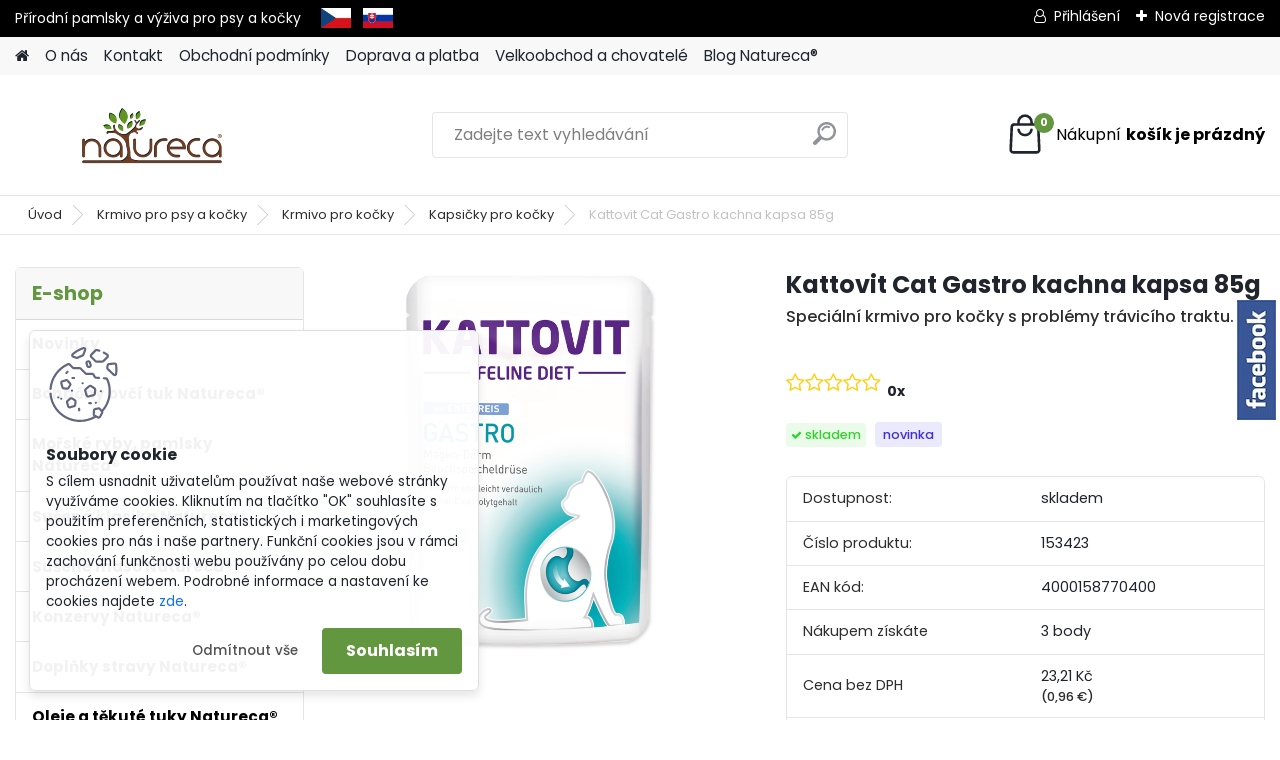

--- FILE ---
content_type: text/html; charset=utf-8
request_url: https://www.natureca.cz/Kattovit-Cat-Gastro-kachna-kapsa-85g-d14411.htm
body_size: 25224
content:


        <!DOCTYPE html>
    <html xmlns:og="http://ogp.me/ns#" xmlns:fb="http://www.facebook.com/2008/fbml" lang="cs" class="tmpl__platinum">
      <head>
          <script>
              window.cookie_preferences = getCookieSettings('cookie_preferences');
              window.cookie_statistics = getCookieSettings('cookie_statistics');
              window.cookie_marketing = getCookieSettings('cookie_marketing');

              function getCookieSettings(cookie_name) {
                  if (document.cookie.length > 0)
                  {
                      cookie_start = document.cookie.indexOf(cookie_name + "=");
                      if (cookie_start != -1)
                      {
                          cookie_start = cookie_start + cookie_name.length + 1;
                          cookie_end = document.cookie.indexOf(";", cookie_start);
                          if (cookie_end == -1)
                          {
                              cookie_end = document.cookie.length;
                          }
                          return unescape(document.cookie.substring(cookie_start, cookie_end));
                      }
                  }
                  return false;
              }
          </script>
              <script type="text/javascript" src="https://c.seznam.cz/js/rc.js"></script>
              <title>Krmivo pro psy a kočky | Kattovit Cat Gastro kachna kapsa 85g | Natureca shop</title>
        <script type="text/javascript">var action_unavailable='action_unavailable';var id_language = 'cs';var id_country_code = 'CZ';var language_code = 'cs-CZ';var path_request = '/request.php';var type_request = 'POST';var cache_break = "2511"; var enable_console_debug = false; var enable_logging_errors = false;var administration_id_language = 'cs';var administration_id_country_code = 'CZ';</script>          <script type="text/javascript" src="//ajax.googleapis.com/ajax/libs/jquery/1.8.3/jquery.min.js"></script>
          <script type="text/javascript" src="//code.jquery.com/ui/1.12.1/jquery-ui.min.js" ></script>
                  <script src="/wa_script/js/jquery.hoverIntent.minified.js?_=2025-01-14-11-59" type="text/javascript"></script>
        <script type="text/javascript" src="/admin/jscripts/jquery.qtip.min.js?_=2025-01-14-11-59"></script>
                  <script src="/wa_script/js/jquery.selectBoxIt.min.js?_=2025-01-14-11-59" type="text/javascript"></script>
                  <script src="/wa_script/js/bs_overlay.js?_=2025-01-14-11-59" type="text/javascript"></script>
        <script src="/wa_script/js/bs_design.js?_=2025-01-14-11-59" type="text/javascript"></script>
        <script src="/admin/jscripts/wa_translation.js?_=2025-01-14-11-59" type="text/javascript"></script>
        <link rel="stylesheet" type="text/css" href="/css/jquery.selectBoxIt.wa_script.css?_=2025-01-14-11-59" media="screen, projection">
        <link rel="stylesheet" type="text/css" href="/css/jquery.qtip.lupa.css?_=2025-01-14-11-59">
        
                  <script src="/wa_script/js/jquery.colorbox-min.js?_=2025-01-14-11-59" type="text/javascript"></script>
          <link rel="stylesheet" type="text/css" href="/css/colorbox.css?_=2025-01-14-11-59">
          <script type="text/javascript">
            jQuery(document).ready(function() {
              (function() {
                function createGalleries(rel) {
                  var regex = new RegExp(rel + "\\[(\\d+)]"),
                      m, group = "g_" + rel, groupN;
                  $("a[rel*=" + rel + "]").each(function() {
                    m = regex.exec(this.getAttribute("rel"));
                    if(m) {
                      groupN = group + m[1];
                    } else {
                      groupN = group;
                    }
                    $(this).colorbox({
                      rel: groupN,
                      slideshow:false,
                       maxWidth: "85%",
                       maxHeight: "85%",
                       returnFocus: false
                    });
                  });
                }
                createGalleries("lytebox");
                createGalleries("lyteshow");
              })();
            });</script>
          <script type="text/javascript">
      function init_products_hovers()
      {
        jQuery(".product").hoverIntent({
          over: function(){
            jQuery(this).find(".icons_width_hack").animate({width: "130px"}, 300, function(){});
          } ,
          out: function(){
            jQuery(this).find(".icons_width_hack").animate({width: "10px"}, 300, function(){});
          },
          interval: 40
        });
      }
      jQuery(document).ready(function(){

        jQuery(".param select, .sorting select").selectBoxIt();

        jQuery(".productFooter").click(function()
        {
          var $product_detail_link = jQuery(this).parent().find("a:first");

          if($product_detail_link.length && $product_detail_link.attr("href"))
          {
            window.location.href = $product_detail_link.attr("href");
          }
        });
        init_products_hovers();
        
        ebar_details_visibility = {};
        ebar_details_visibility["user"] = false;
        ebar_details_visibility["basket"] = false;

        ebar_details_timer = {};
        ebar_details_timer["user"] = setTimeout(function(){},100);
        ebar_details_timer["basket"] = setTimeout(function(){},100);

        function ebar_set_show($caller)
        {
          var $box_name = $($caller).attr("id").split("_")[0];

          ebar_details_visibility["user"] = false;
          ebar_details_visibility["basket"] = false;

          ebar_details_visibility[$box_name] = true;

          resolve_ebar_set_visibility("user");
          resolve_ebar_set_visibility("basket");
        }

        function ebar_set_hide($caller)
        {
          var $box_name = $($caller).attr("id").split("_")[0];

          ebar_details_visibility[$box_name] = false;

          clearTimeout(ebar_details_timer[$box_name]);
          ebar_details_timer[$box_name] = setTimeout(function(){resolve_ebar_set_visibility($box_name);},300);
        }

        function resolve_ebar_set_visibility($box_name)
        {
          if(   ebar_details_visibility[$box_name]
             && jQuery("#"+$box_name+"_detail").is(":hidden"))
          {
            jQuery("#"+$box_name+"_detail").slideDown(300);
          }
          else if(   !ebar_details_visibility[$box_name]
                  && jQuery("#"+$box_name+"_detail").not(":hidden"))
          {
            jQuery("#"+$box_name+"_detail").slideUp(0, function() {
              $(this).css({overflow: ""});
            });
          }
        }

        
        jQuery("#user_icon").hoverIntent({
          over: function(){
            ebar_set_show(this);
            jQuery("#ebar_right_content .img_cart, #basket_icon").qtip("hide");
          } ,
          out: function(){
            ebar_set_hide(this);
          },
          interval: 40
        });
        
        jQuery("#user_icon").click(function(e)
        {
          if(jQuery(e.target).attr("id") == "user_icon")
          {
            window.location.href = "https://www.natureca.cz/m6h3g31z/e-login/";
          }
        });

        jQuery("#basket_icon").click(function(e)
        {
          if(jQuery(e.target).attr("id") == "basket_icon")
          {
            window.location.href = "https://www.natureca.cz/m6h3g31z/e-basket/";
          }
        });
      BS.Basket.$default_top_basket = false;
      });
    </script>        <meta http-equiv="Content-language" content="cs">
        <meta http-equiv="Content-Type" content="text/html; charset=utf-8">
        <meta name="language" content="czech">
        <meta name="keywords" content="kattovit,cat,gastro,kachna,kapsa,85g">
        <meta name="description" content="Speciální krmivo pro kočky s problémy trávicího traktu.
Určeno pro:

kočky s gastrointestinálními potížemi
kočky se sníženou funkcí slinivky">
        <meta name="revisit-after" content="1 Days">
        <meta name="distribution" content="global">
        <meta name="expires" content="never">
                  <meta name="expires" content="never">
                    <link rel="previewimage" href="https://www.natureca.cz/fotky101175/fotos/_vyr_14411153423.jpg" />
                    <link rel="canonical" href="https://www.natureca.cz/Kattovit-Cat-Gastro-kachna-kapsa-85g-d14411.htm?tab=description"/>
          <meta property="og:image" content="http://www.natureca.cz/fotky101175/fotos/_vyr_14411153423.jpg" />
<meta property="og:image:secure_url" content="https://www.natureca.cz/fotky101175/fotos/_vyr_14411153423.jpg" />
<meta property="og:image:type" content="image/jpeg" />
<meta property="og:url" content="http://www.natureca.cz/m6h3g31z/eshop/34-1-Krmivo-pro-psy-a-kocky/0/5/14411-Kattovit-Cat-Gastro-kachna-kapsa-85g" />
<meta property="og:title" content="Kattovit Cat Gastro kachna kapsa 85g" />
<meta property="og:description" content="Speciální krmivo pro kočky s problémy trávicího traktu.
Určeno pro:

kočky s gastrointestinálními potížemi
kočky se sníženou funkcí slinivky" />
<meta property="og:type" content="product" />
<meta property="og:site_name" content="Natureca shop" />

<meta name="google-site-verification" content="google-site-verification=g0YCeKOy2e7hIaJsTskXhB1jy5up7DvmUTxsiBKBHg4"/>            <meta name="robots" content="index, follow">
                      <link href="//www.natureca.cz/fotky101175/favicon.ico" rel="icon" type="image/x-icon">
          <link rel="shortcut icon" type="image/x-icon" href="//www.natureca.cz/fotky101175/favicon.ico">
                  <link rel="stylesheet" type="text/css" href="/css/lang_dependent_css/lang_cs.css?_=2025-01-14-11-59" media="screen, projection">
                <link rel='stylesheet' type='text/css' href='/wa_script/js/styles.css?_=2025-01-14-11-59'>
        <script language='javascript' type='text/javascript' src='/wa_script/js/javascripts.js?_=2025-01-14-11-59'></script>
        <script language='javascript' type='text/javascript' src='/wa_script/js/check_tel.js?_=2025-01-14-11-59'></script>
          <script src="/assets/javascripts/buy_button.js?_=2025-01-14-11-59"></script>
            <script type="text/javascript" src="/wa_script/js/bs_user.js?_=2025-01-14-11-59"></script>
        <script type="text/javascript" src="/wa_script/js/bs_fce.js?_=2025-01-14-11-59"></script>
        <script type="text/javascript" src="/wa_script/js/bs_fixed_bar.js?_=2025-01-14-11-59"></script>
        <script type="text/javascript" src="/bohemiasoft/js/bs.js?_=2025-01-14-11-59"></script>
        <script src="/wa_script/js/jquery.number.min.js?_=2025-01-14-11-59" type="text/javascript"></script>
        <script type="text/javascript">
            BS.User.id = 101175;
            BS.User.domain = "m6h3g31z";
            BS.User.is_responsive_layout = true;
            BS.User.max_search_query_length = 50;
            BS.User.max_autocomplete_words_count = 5;

            WA.Translation._autocompleter_ambiguous_query = ' Hledavý výraz je pro našeptávač příliš obecný. Zadejte prosím další znaky, slova nebo pokračujte odesláním formuláře pro vyhledávání.';
            WA.Translation._autocompleter_no_results_found = ' Nebyly nalezeny žádné produkty ani kategorie.';
            WA.Translation._error = " Chyba";
            WA.Translation._success = " Nastaveno";
            WA.Translation._warning = " Upozornění";
            WA.Translation._multiples_inc_notify = '<p class="multiples-warning"><strong>Tento produkt je možné objednat pouze v násobcích #inc#. </strong><br><small>Vámi zadaný počet kusů byl navýšen dle tohoto násobku.</small></p>';
            WA.Translation._shipping_change_selected = " Změnit...";
            WA.Translation._shipping_deliver_to_address = " Zásilka bude doručena na zvolenou adresu";

            BS.Design.template = {
              name: "platinum",
              is_selected: function(name) {
                if(Array.isArray(name)) {
                  return name.indexOf(this.name) > -1;
                } else {
                  return name === this.name;
                }
              }
            };
            BS.Design.isLayout3 = true;
            BS.Design.templates = {
              TEMPLATE_ARGON: "argon",TEMPLATE_NEON: "neon",TEMPLATE_CARBON: "carbon",TEMPLATE_XENON: "xenon",TEMPLATE_AURUM: "aurum",TEMPLATE_CUPRUM: "cuprum",TEMPLATE_ERBIUM: "erbium",TEMPLATE_CADMIUM: "cadmium",TEMPLATE_BARIUM: "barium",TEMPLATE_CHROMIUM: "chromium",TEMPLATE_SILICIUM: "silicium",TEMPLATE_IRIDIUM: "iridium",TEMPLATE_INDIUM: "indium",TEMPLATE_OXYGEN: "oxygen",TEMPLATE_HELIUM: "helium",TEMPLATE_FLUOR: "fluor",TEMPLATE_FERRUM: "ferrum",TEMPLATE_TERBIUM: "terbium",TEMPLATE_URANIUM: "uranium",TEMPLATE_ZINCUM: "zincum",TEMPLATE_CERIUM: "cerium",TEMPLATE_KRYPTON: "krypton",TEMPLATE_THORIUM: "thorium",TEMPLATE_ETHERUM: "etherum",TEMPLATE_KRYPTONIT: "kryptonit",TEMPLATE_TITANIUM: "titanium",TEMPLATE_PLATINUM: "platinum"            };
        </script>
                  <script src="/js/progress_button/modernizr.custom.js"></script>
                      <link rel="stylesheet" type="text/css" href="/bower_components/owl.carousel/dist/assets/owl.carousel.min.css" />
            <link rel="stylesheet" type="text/css" href="/bower_components/owl.carousel/dist/assets/owl.theme.default.min.css" />
            <script src="/bower_components/owl.carousel/dist/owl.carousel.min.js"></script>
                      <link rel="stylesheet" type="text/css" href="/bower_components/priority-nav/dist/priority-nav-core.css" />
            <script src="/bower_components/priority-nav/dist/priority-nav.js"></script>
                      <link rel="stylesheet" type="text/css" href="//static.bohemiasoft.com/jave/style.css?_=2025-01-14-11-59" media="screen">
                    <link rel="stylesheet" type="text/css" href="/css/font-awesome.4.7.0.min.css" media="screen">
          <link rel="stylesheet" type="text/css" href="/sablony/nove/platinum/platinumpurple/css/product_var3.css?_=2025-01-14-11-59" media="screen">
          <style>
    :root {
        --primary: #629740;
        --primary-dark: #526d48;
        --secondary: #F8F8F8;
        --secondary-v2: #2D2D2D;
        --element-color: #1f242d;
        --stars: #ffcf15;
        --sale: #c91e1e;
        
        --empty-basket-text: " Košík je prázdný";
        --full-shopping-basket-text: "nákupní košík";
        --choose-delivery-method-text: "Vyberte způsob doručení";
        --choose-payment-method-text: "Vyberte způsob platby";
        --free-price-text: "Zdarma";
        --continue-without-login-text: "Pokračovat bez přihlášení";
        --summary-order-text: "Shrnutí Vaší objednávky";
        --cart-contents-text: "Váš košík";
        --in-login-text: "Přihlášení";
        --in-registration-text: "Nová registrace";
        --in-forgotten-pass-text: "Zapomenuté heslo";
        --price-list-filter-text: "Ceník";
        --search-see-everything-text: "Zobrazit vše";
        --discount-code-text: "Mám slevový kód";
        --searched-cats-text: "Hledané kategorie";
        --back-to-eshop-text: "Zpátky do eshopu";
        --to-category-menu-text: "Do kategorie";
        --back-menu-text: "Zpět";
        --pagination-next-text: "Další";
        --pagination-previous-text: "Předchozí";
        --cookies-files-text: "Soubory cookie";
        --newsletter-button-text: "Odebírat";
        --newsletter-be-up-to-date-text: "Buďte v obraze";
        --specify-params-text: "Vyberte parametry";
        --article-tags-text: "Tagy článku";
        --watch-product-text: "Hlídat produkt";
        --notfull-shopping-text: "Nákupní";
        --notfull-basket-is-empty-text: "košík je prázdný";
        --whole-blog-article-text: "Celý článek";
        --all-parameters-text: "Všechny parametry";
        --without-var-text: "Cena bez DPH";
        --green: "#18c566";
        --primary-light: "#F2FCF8";
        --basket-content-text: " Obsah košíku";
        --products-in-cat-text: " Produkty v kategorii";
        
    }
</style>
          <link rel="stylesheet"
                type="text/css"
                id="tpl-editor-stylesheet"
                href="/sablony/nove/platinum/platinumpurple/css/colors.css?_=2025-01-14-11-59"
                media="screen">

          <meta name="viewport" content="width=device-width, initial-scale=1.0">
          <link rel="stylesheet" 
                   type="text/css" 
                   href="https://static.bohemiasoft.com/custom-css/platinum.css?_1765339326" 
                   media="screen"><style type="text/css">
               <!--#site_logo{
                  width: 275px;
                  height: 100px;
                  background-image: url('/fotky101175/design_setup/images/custom_image_logo.png?cache_time=1641469309');
                  background-repeat: no-repeat;
                  
                }html body .myheader { 
          
          border: black;
          background-repeat: repeat;
          background-position: 0px 0px;
          
        }#page_background{
                  
                  background-repeat: repeat;
                  background-position: 0px 0px;
                  background-color: transparent;
                }.bgLupa{
                  padding: 0;
                  border: none;
                }
      /***font nadpisu***/
      #left-box .title_left_eshop {
          color: #629740!important;
      }

 :root { 
 }
-->
                </style>          <link rel="stylesheet" type="text/css" href="/fotky101175/design_setup/css/user_defined.css?_=1688377567" media="screen, projection">
                    <script type="text/javascript" src="/admin/jscripts/wa_dialogs.js?_=2025-01-14-11-59"></script>
            <script>
      $(document).ready(function() {
        if (getCookie('show_cookie_message' + '_101175_cz') != 'no') {
          if($('#cookies-agreement').attr('data-location') === '0')
          {
            $('.cookies-wrapper').css("top", "0px");
          }
          else
          {
            $('.cookies-wrapper').css("bottom", "0px");
          }
          $('.cookies-wrapper').show();
        }

        $('#cookies-notify__close').click(function() {
          setCookie('show_cookie_message' + '_101175_cz', 'no');
          $('#cookies-agreement').slideUp();
          $("#masterpage").attr("style", "");
          setCookie('cookie_preferences', 'true');
          setCookie('cookie_statistics', 'true');
          setCookie('cookie_marketing', 'true');
          window.cookie_preferences = true;
          window.cookie_statistics = true;
          window.cookie_marketing = true;
          if(typeof gtag === 'function') {
              gtag('consent', 'update', {
                  'ad_storage': 'granted',
                  'analytics_storage': 'granted',
                  'ad_user_data': 'granted',
                  'ad_personalization': 'granted'
              });
          }
         return false;
        });

        $("#cookies-notify__disagree").click(function(){
            save_preferences();
        });

        $('#cookies-notify__preferences-button-close').click(function(){
            var cookies_notify_preferences = $("#cookies-notify-checkbox__preferences").is(':checked');
            var cookies_notify_statistics = $("#cookies-notify-checkbox__statistics").is(':checked');
            var cookies_notify_marketing = $("#cookies-notify-checkbox__marketing").is(':checked');
            save_preferences(cookies_notify_preferences, cookies_notify_statistics, cookies_notify_marketing);
        });

        function save_preferences(preferences = false, statistics = false, marketing = false)
        {
            setCookie('show_cookie_message' + '_101175_cz', 'no');
            $('#cookies-agreement').slideUp();
            $("#masterpage").attr("style", "");
            setCookie('cookie_preferences', preferences);
            setCookie('cookie_statistics', statistics);
            setCookie('cookie_marketing', marketing);
            window.cookie_preferences = preferences;
            window.cookie_statistics = statistics;
            window.cookie_marketing = marketing;
            if(marketing && typeof gtag === 'function')
            {
                gtag('consent', 'update', {
                    'ad_storage': 'granted'
                });
            }
            if(statistics && typeof gtag === 'function')
            {
                gtag('consent', 'update', {
                    'analytics_storage': 'granted',
                    'ad_user_data': 'granted',
                    'ad_personalization': 'granted',
                });
            }
            if(marketing === false && BS && BS.seznamIdentity) {
                BS.seznamIdentity.clearIdentity();
            }
        }

        /**
         * @param {String} cookie_name
         * @returns {String}
         */
        function getCookie(cookie_name) {
          if (document.cookie.length > 0)
          {
            cookie_start = document.cookie.indexOf(cookie_name + "=");
            if (cookie_start != -1)
            {
              cookie_start = cookie_start + cookie_name.length + 1;
              cookie_end = document.cookie.indexOf(";", cookie_start);
              if (cookie_end == -1)
              {
                cookie_end = document.cookie.length;
              }
              return unescape(document.cookie.substring(cookie_start, cookie_end));
            }
          }
          return "";
        }
        
        /**
         * @param {String} cookie_name
         * @param {String} value
         */
        function setCookie(cookie_name, value) {
          var time = new Date();
          time.setTime(time.getTime() + 365*24*60*60*1000); // + 1 rok
          var expires = "expires="+time.toUTCString();
          document.cookie = cookie_name + "=" + escape(value) + "; " + expires + "; path=/";
        }
      });
    </script>
    <script async src="https://www.googletagmanager.com/gtag/js?id=UA-162201667-1"></script><script>
window.dataLayer = window.dataLayer || [];
function gtag(){dataLayer.push(arguments);}
gtag('js', new Date());
</script>        <script type="text/javascript" src="/wa_script/js/search_autocompleter.js?_=2025-01-14-11-59"></script>
              <script>
              WA.Translation._complete_specification = "Kompletní specifikace";
              WA.Translation._dont_have_acc = "Nemáte účet? ";
              WA.Translation._have_acc = "Již máte účet? ";
              WA.Translation._register_titanium = "Zaregistrujte se ";
              WA.Translation._login_titanium = "Přihlašte se ";
              WA.Translation._placeholder_voucher = "Sem vložte kód";
          </script>
                <script src="/wa_script/js/template/platinum/script.js?_=2025-01-14-11-59"></script>
                    <link rel="stylesheet" type="text/css" href="/assets/vendor/magnific-popup/magnific-popup.css" />
      <script src="/assets/vendor/magnific-popup/jquery.magnific-popup.js"></script>
      <script type="text/javascript">
        BS.env = {
          decPoint: ",",
          basketFloatEnabled: false        };
      </script>
      <script type="text/javascript" src="/node_modules/select2/dist/js/select2.min.js"></script>
      <script type="text/javascript" src="/node_modules/maximize-select2-height/maximize-select2-height.min.js"></script>
      <script type="text/javascript">
        (function() {
          $.fn.select2.defaults.set("language", {
            noResults: function() {return " Nenalezeny žádné položky"},
            inputTooShort: function(o) {
              var n = o.minimum - o.input.length;
              return " Prosím zadejte #N# nebo více znaků.".replace("#N#", n);
            }
          });
          $.fn.select2.defaults.set("width", "100%")
        })();

      </script>
      <link type="text/css" rel="stylesheet" href="/node_modules/select2/dist/css/select2.min.css" />
      <script type="text/javascript" src="/wa_script/js/countdown_timer.js?_=2025-01-14-11-59"></script>
      <script type="text/javascript" src="/wa_script/js/app.js?_=2025-01-14-11-59"></script>
      <script type="text/javascript" src="/node_modules/jquery-validation/dist/jquery.validate.min.js"></script>

                <link rel="stylesheet" type="text/css" href="/fotky101175/design_setup/css/__style.css?_=1550399573" />
          
          </head>
      <body class="lang-cs layout3 not-home page-product-detail page-product-14411 basket-empty slider_available template-slider-disabled vat-payer-y alternative-currency-y" >
        <a name="topweb"></a>
            <div id="cookies-agreement" class="cookies-wrapper" data-location="1"
         >
      <div class="cookies-notify-background"></div>
      <div class="cookies-notify" style="display:block!important;">
        <div class="cookies-notify__bar">
          <div class="cookies-notify__bar1">
            <div class="cookies-notify__text"
                                 >
                S cílem usnadnit uživatelům používat naše webové stránky využíváme cookies. Kliknutím na tlačítko "OK" souhlasíte s použitím preferenčních, statistických i marketingových cookies pro nás i naše partnery. Funkční cookies jsou v rámci zachování funkčnosti webu používány po celou dobu procházení webem. Podrobné informace a nastavení ke cookies najdete <span class="cookies-notify__detail_button">zde</span>.            </div>
            <div class="cookies-notify__button">
                <a href="#" id="cookies-notify__disagree" class="secondary-btn"
                   style="color: #000000;
                           background-color: #c8c8c8;
                           opacity: 1"
                >Odmítnout vše</a>
              <a href="#" id="cookies-notify__close"
                 style="color: #000000;
                        background-color: #c8c8c8;
                        opacity: 1"
                >Souhlasím</a>
            </div>
          </div>
                        <div class="cookies-notify__detail_box hidden"
                             >
                <div id="cookies-nofify__close_detail"> Zavřít</div>
                <div>
                    <br />
                    <b> Co jsou cookies?</b><br />
                    <span> Cookies jsou krátké textové informace, které jsou uloženy ve Vašem prohlížeči. Tyto informace běžně používají všechny webové stránky a jejich procházením dochází k ukládání cookies. Pomocí partnerských skriptů, které mohou stránky používat (například Google analytics</span><br /><br />
                    <b> Jak lze nastavit práci webu s cookies?</b><br />
                    <span> Přestože doporučujeme povolit používání všech typů cookies, práci webu s nimi můžete nastavit dle vlastních preferencí pomocí checkboxů zobrazených níže. Po odsouhlasení nastavení práce s cookies můžete změnit své rozhodnutí smazáním či editací cookies přímo v nastavení Vašeho prohlížeče. Podrobnější informace k promazání cookies najdete v nápovědě Vašeho prohlížeče.</span>
                </div>
                <div class="cookies-notify__checkboxes"
                                    >
                    <div class="checkbox-custom checkbox-default cookies-notify__checkbox">
                        <input type="checkbox" id="cookies-notify-checkbox__functional" checked disabled />
                        <label for="cookies-notify-checkbox__functional" class="cookies-notify__checkbox_label"> Nutné</label>
                    </div>
                    <div class="checkbox-custom checkbox-default cookies-notify__checkbox">
                        <input type="checkbox" id="cookies-notify-checkbox__preferences" checked />
                        <label for="cookies-notify-checkbox__preferences" class="cookies-notify__checkbox_label"> Preferenční</label>
                    </div>
                    <div class="checkbox-custom checkbox-default cookies-notify__checkbox">
                        <input type="checkbox" id="cookies-notify-checkbox__statistics" checked />
                        <label for="cookies-notify-checkbox__statistics" class="cookies-notify__checkbox_label"> Statistické</label>
                    </div>
                    <div class="checkbox-custom checkbox-default cookies-notify__checkbox">
                        <input type="checkbox" id="cookies-notify-checkbox__marketing" checked />
                        <label for="cookies-notify-checkbox__marketing" class="cookies-notify__checkbox_label"> Marketingové</label>
                    </div>
                </div>
                <div id="cookies-notify__cookie_types">
                    <div class="cookies-notify__cookie_type cookie-active" data-type="functional">
                         Nutné (13)
                    </div>
                    <div class="cookies-notify__cookie_type" data-type="preferences">
                         Preferenční (1)
                    </div>
                    <div class="cookies-notify__cookie_type" data-type="statistics">
                         Statistické (15)
                    </div>
                    <div class="cookies-notify__cookie_type" data-type="marketing">
                         Marketingové (15)
                    </div>
                    <div class="cookies-notify__cookie_type" data-type="unclassified">
                         Neklasifikované (7)
                    </div>
                </div>
                <div id="cookies-notify__cookie_detail">
                    <div class="cookie-notify__cookie_description">
                        <span id="cookie-notify__description_functional" class="cookie_description_active"> Tyto informace jsou nezbytné ke správnému chodu webové stránky jako například vkládání zboží do košíku, uložení vyplněných údajů nebo přihlášení do zákaznické sekce.</span>
                        <span id="cookie-notify__description_preferences" class="hidden"> Tyto cookies umožní přizpůsobit chování nebo vzhled stránky dle Vašich potřeb, například volba jazyka.</span>
                        <span id="cookie-notify__description_statistics" class="hidden"> Díky těmto cookies mohou majitelé i developeři webu více porozumět chování uživatelů a vyvijet stránku tak, aby byla co nejvíce prozákaznická. Tedy abyste co nejrychleji našli hledané zboží nebo co nejsnáze dokončili jeho nákup.</span>
                        <span id="cookie-notify__description_marketing" class="hidden"> Tyto informace umožní personalizovat zobrazení nabídek přímo pro Vás díky historické zkušenosti procházení dřívějších stránek a nabídek.</span>
                        <span id="cookie-notify__description_unclassified" class="hidden"> Tyto cookies prozatím nebyly roztříděny do vlastní kategorie.</span>
                    </div>
                    <style>
                        #cookies-notify__cookie_detail_table td
                        {
                            color: #ffffff                        }
                    </style>
                    <table class="table" id="cookies-notify__cookie_detail_table">
                        <thead>
                            <tr>
                                <th> Jméno</th>
                                <th> Účel</th>
                                <th> Vypršení</th>
                            </tr>
                        </thead>
                        <tbody>
                                                    <tr>
                                <td>show_cookie_message</td>
                                <td>Ukládá informaci o potřebě zobrazení cookie lišty</td>
                                <td>1 rok</td>
                            </tr>
                                                        <tr>
                                <td>__zlcmid</td>
                                <td>Tento soubor cookie se používá k uložení identity návštěvníka během návštěv a preference návštěvníka deaktivovat naši funkci živého chatu. </td>
                                <td>1 rok</td>
                            </tr>
                                                        <tr>
                                <td>__cfruid</td>
                                <td>Tento soubor cookie je součástí služeb poskytovaných společností Cloudflare – včetně vyrovnávání zátěže, doručování obsahu webových stránek a poskytování připojení DNS pro provozovatele webových stránek. </td>
                                <td>relace</td>
                            </tr>
                                                        <tr>
                                <td>_auth</td>
                                <td>Zajišťuje bezpečnost procházení návštěvníků tím, že zabraňuje padělání požadavků mezi stránkami. Tento soubor cookie je nezbytný pro bezpečnost webu a návštěvníka. </td>
                                <td>1 rok</td>
                            </tr>
                                                        <tr>
                                <td>csrftoken</td>
                                <td>Pomáhá předcházet útokům Cross-Site Request Forgery (CSRF). 
</td>
                                <td>1 rok</td>
                            </tr>
                                                        <tr>
                                <td>PHPSESSID</td>
                                <td>Zachovává stav uživatelské relace napříč požadavky na stránky. </td>
                                <td>relace</td>
                            </tr>
                                                        <tr>
                                <td>rc::a</td>
                                <td>Tento soubor cookie se používá k rozlišení mezi lidmi a roboty. To je výhodné pro web, aby
vytvářet platné zprávy o používání jejich webových stránek. </td>
                                <td>persistentní</td>
                            </tr>
                                                        <tr>
                                <td>rc::c</td>
                                <td>Tento soubor cookie se používá k rozlišení mezi lidmi a roboty. </td>
                                <td>relace</td>
                            </tr>
                                                        <tr>
                                <td>AWSALBCORS</td>
                                <td>Registruje, který server-cluster obsluhuje návštěvníka. To se používá v kontextu s vyrovnáváním zátěže, aby se optimalizovala uživatelská zkušenost. </td>
                                <td>6 dnů</td>
                            </tr>
                                                        <tr>
                                <td>18plus_allow_access#</td>
                                <td>Ukládá informaci o odsouhlasení okna 18+ pro web.</td>
                                <td>neznámý</td>
                            </tr>
                                                        <tr>
                                <td>18plus_cat#</td>
                                <td>Ukládá informaci o odsouhlasení okna 18+ pro kategorii.</td>
                                <td>neznámý</td>
                            </tr>
                                                        <tr>
                                <td>bs_slide_menu</td>
                                <td></td>
                                <td>neznámý</td>
                            </tr>
                                                        <tr>
                                <td>left_menu</td>
                                <td>Ukládá informaci o způsobu zobrazení levého menu.</td>
                                <td>neznámý</td>
                            </tr>
                                                    </tbody>
                    </table>
                    <div class="cookies-notify__button">
                        <a href="#" id="cookies-notify__preferences-button-close"
                           style="color: #000000;
                                background-color: #c8c8c8;
                                opacity: 1">
                            Uložit nastavení                        </a>
                    </div>
                </div>
            </div>
                    </div>
      </div>
    </div>
    
  <div id="responsive_layout_large"></div><div id="page">      <div class="top-bar" id="topBar">
                  <div class="top-bar-content">
            <p>Přírodní pamlsky a výživa pro psy a kočky     <a href="/" title="CZK"><img src="/fotky101175/cz.jpg" alt="CZK" width="30" height="20" caption="false" /></a>   <a href="https://www.natureca.sk" title="EUR"><img src="/fotky101175/sk.jpg" alt="EUR" width="30" height="20" caption="false" /></a>                                                                                     </p>          </div>
                    <div class="top-bar-login">
                          <span class="user-login"><a href="/m6h3g31z/e-login">Přihlášení</a></span>
              <span class="user-register"><a href="/m6h3g31z/e-register">Nová registrace</a></span>
                        </div>
                        </div>
          <script type="text/javascript">
      var responsive_articlemenu_name = ' Menu';
      var responsive_eshopmenu_name = ' E-shop';
    </script>
        <link rel="stylesheet" type="text/css" href="/css/masterslider.css?_=2025-01-14-11-59" media="screen, projection">
    <script type="text/javascript" src="/js/masterslider.min.js"></script>
    <div class="myheader">
            <!--[if IE 6]>
    <style>
    #main-menu ul ul{visibility:visible;}
    </style>
    <![endif]-->

    
    <div id="new_top_menu"><!-- TOPMENU -->
            <div id="new_template_row" class="">
                 <ul>
            <li class="eshop-menu-home">
              <a href="//www.natureca.cz" class="top_parent_act" aria-label="Homepage">
                              </a>
            </li>
          </ul>
          
<ul><li class="eshop-menu-1 eshop-menu-order-1 eshop-menu-odd"><a href="/O-nas-a1_0.htm"  class="top_parent">O nás</a>
</li></ul>
<ul><li class="eshop-menu-2 eshop-menu-order-2 eshop-menu-even"><a href="/Kontakt-a2_0.htm"  class="top_parent">Kontakt</a>
</li></ul>
<ul><li class="eshop-menu-3 eshop-menu-order-3 eshop-menu-odd"><a href="/Obchodni-podminky-a3_0.htm"  class="top_parent">Obchodní podmínky</a> <ul><!--[if lte IE 7]><table><tr><td><![endif]--> <li class="eshop-submenu-1"><a href="/Doprava-a-platba-a3_1.htm" >Doprava a platba</a></li><li class="eshop-submenu-2"><a href="/Reklamacni-rad-a3_2.htm" >Reklamační řád</a></li><li class="eshop-submenu-3"><a href="/Informace-k-EET-a3_3.htm" >Informace k EET</a></li><li class="eshop-submenu-4"><a href="/Zpracovani-osobnich-udaju-a3_4.htm" >Zpracování osobních údajů</a></li> <!--[if lte IE 7]></td></tr></table><![endif]--></ul> 
</li></ul>
<ul><li class="eshop-menu-7 eshop-menu-order-4 eshop-menu-even"><a href="/Doprava-a-platba-a7_0.htm"  class="top_parent">Doprava a platba</a>
</li></ul>
<ul><li class="eshop-menu-5 eshop-menu-order-5 eshop-menu-odd"><a target="_new" href="https://www.natureca-b2b.eu"  class="top_parent">Velkoobchod a chovatelé</a>
</li></ul>          <ul>
            <li class="eshop-menu-blog">
              <a href="//www.natureca.cz/blog" class="top_parent">
                Blog Natureca®              </a>
            </li>
          </ul>
              </div>
    </div><!-- END TOPMENU -->
            <div class="navigate_bar">
            <div class="logo-wrapper">
            <a id="site_logo" href="//www.natureca.cz" class="mylogo" aria-label="Logo"></a>
    </div>
                <div id="search">
      <form name="search" id="searchForm" action="/search-engine.htm" method="GET" enctype="multipart/form-data">
        <label for="q" class="title_left2"> Hľadanie</label>
        <p>
          <input name="slovo" type="text" class="inputBox" id="q" placeholder=" Zadejte text vyhledávání" maxlength="50">
          
          <input type="hidden" id="source_service" value="www.webareal.cz">
        </p>
        <div class="wrapper_search_submit">
          <input type="submit" class="search_submit" aria-label="search" name="search_submit" value="">
        </div>
        <div id="search_setup_area">
          <input id="hledatjak2" checked="checked" type="radio" name="hledatjak" value="2">
          <label for="hledatjak2">Hledat ve zboží</label>
          <br />
          <input id="hledatjak1"  type="radio" name="hledatjak" value="1">
          <label for="hledatjak1">Hledat v článcích</label>
                    <script type="text/javascript">
            function resolve_search_mode_visibility()
            {
              if (jQuery('form[name=search] input').is(':focus'))
              {
                if (jQuery('#search_setup_area').is(':hidden'))
                {
                  jQuery('#search_setup_area').slideDown(400);
                }
              }
              else
              {
                if (jQuery('#search_setup_area').not(':hidden'))
                {
                  jQuery('#search_setup_area').slideUp(400);
                }
              }
            }

            $('form[name=search] input').click(function() {
              this.focus();
            });

            jQuery('form[name=search] input')
                .focus(function() {
                  resolve_search_mode_visibility();
                })
                .blur(function() {
                  setTimeout(function() {
                    resolve_search_mode_visibility();
                  }, 1000);
                });

          </script>
                  </div>
      </form>
    </div>
            
  <div id="ebar" class="" >        <div id="basket_icon" >
            <div id="basket_detail">
                <div id="basket_arrow_tag"></div>
                <div id="basket_content_tag">
                    <a id="quantity_tag" href="/m6h3g31z/e-basket" rel="nofollow" class="elink"><span class="quantity_count">0</span>
                    <span class="basket_empty"> Váš nákupní košík <span class="bold">je prázdný</span></span></a>                </div>
            </div>
        </div>
                </div>      </div>
          </div>
    <!--<div class="info_bar">
<div class="bar_content">
<span><i class="fa fa-phone"></i> +420 720 597 497</span>
<span><i class="fa fa-envelope"></i> info@chovpro.cz</span>
</div> 
</div>-->
<div id="page_background">      <div class="hack-box"><!-- HACK MIN WIDTH FOR IE 5, 5.5, 6  -->
                  <div id="masterpage" style="margin-bottom:95px;"><!-- MASTER PAGE -->
              <div id="header">          </div><!-- END HEADER -->
                    <div id="aroundpage"><!-- AROUND PAGE -->
            <div class="extra-menu-wrapper">
      <!-- LEFT BOX -->
      <div id="left-box">
              <div class="menu-typ-0" id="left_eshop">
                <p class="title_left_eshop">E-shop</p>
          
        <div id="inleft_eshop">
          <div class="leftmenu2">
                <ul class="root-eshop-menu">
            <li class="new-tmpl-home-button">
        <a href="//www.natureca.cz">
          <i class="fa fa-home" aria-hidden="true"></i>
        </a>
      </li>
              <li class="leftmenuDef category-menu-43 category-menu-order-1 category-menu-odd remove_point">
          <a href="/Novinky-c43_0_1.htm">            <strong>
              Novinky            </strong>
            </a>        </li>

                <li class="leftmenuDef category-menu-24 category-menu-order-2 category-menu-even remove_point">
          <a href="/Bonbony-ovci-tuk-Natureca-c24_0_1.htm">            <strong>
              Bonbóny ovčí tuk Natureca®            </strong>
            </a>        </li>

                <li class="leftmenuDef category-menu-29 category-menu-order-3 category-menu-odd remove_point">
          <a href="/Morske-ryby-pamlsky-Natureca-c29_0_1.htm">            <strong>
              Mořské ryby, pamlsky Natureca®            </strong>
            </a>        </li>

                <li class="leftmenuDef category-menu-25 category-menu-order-4 category-menu-even remove_point">
          <a href="/Susena-klasika-Natureca-c25_0_1.htm">            <strong>
              Sušená klasika Natureca®            </strong>
            </a>        </li>

                <li class="leftmenuDef category-menu-30 category-menu-order-5 category-menu-odd remove_point">
          <a href="/Susene-maso-Natureca-c30_0_1.htm">            <strong>
              Sušené maso Natureca®            </strong>
            </a>        </li>

                <li class="leftmenuDef category-menu-44 category-menu-order-6 category-menu-even remove_point">
          <a href="/Konzervy-Natureca-c44_0_1.htm">            <strong>
              Konzervy Natureca®            </strong>
            </a>        </li>

                <li class="leftmenuDef category-menu-26 category-menu-order-7 category-menu-odd remove_point">
          <a href="/Doplnky-stravy-Natureca-c26_0_1.htm">            <strong>
              Doplňky stravy Natureca®             </strong>
            </a>        </li>

                <li class="leftmenuDef category-menu-40 category-menu-order-8 category-menu-even remove_point">
          <a href="/Oleje-a-tekute-tuky-Natureca-c40_0_1.htm">            <strong>
              Oleje a těkuté tuky Natureca®            </strong>
            </a>        </li>

                <li class="leftmenuDef category-menu-31 category-menu-order-9 category-menu-odd remove_point">
          <a href="/Vyhodne-baliky-a-produkty-c31_0_1.htm">            <strong>
              Výhodné balíky a produkty            </strong>
            </a>        </li>

                <li class="leftmenuDef category-menu-45 category-menu-order-10 category-menu-even remove_point">
          <a href="/Voditka-z-lana-Natureca-c45_0_1.htm">            <strong>
              Vodítka z lana Natureca®            </strong>
            </a>        </li>

                <li class="leftmenuDef category-menu-50 category-menu-order-11 category-menu-odd remove_point">
          <a href="/Hracky-Natureca-c50_0_1.htm">            <strong>
              Hračky Natureca®            </strong>
            </a>        </li>

                <li class="leftmenuDef category-menu-41 category-menu-order-12 category-menu-even remove_point">
          <a href="/Ecopets-produkty-c41_0_1.htm">            <strong>
              Ecopets produkty            </strong>
            </a>        </li>

                <li class="leftmenuDef category-menu-34 category-menu-order-13 category-menu-odd remove_point">
          <a href="/Krmivo-pro-psy-a-kocky-c34_0_1.htm">            <strong>
              Krmivo pro psy a kočky            </strong>
                  <!--[if IE 7]><!--></a><!--<![endif]-->
      <!--[if lte IE 6]><table><tr><td><![endif]-->
          <ul class="eshop-submenu level-2">
            <li class="new-tmpl-home-button">
        <a href="//">
          <i class="fa fa-home" aria-hidden="true"></i>
        </a>
      </li>
              <li class="leftmenu2sub category-submenu-13 masonry_item remove_point">
          <a href="/Krmivo-pro-psy-c34_13_2.htm">            <strong>
              Krmivo pro psy            </strong>
            </a>        </li>

                <li class="leftmenu2sub category-submenu-14 masonry_item remove_point">
          <a href="/Krmivo-pro-kocky-c34_14_2.htm">            <strong>
              Krmivo pro kočky            </strong>
            </a>        </li>

            </ul>
      <style>
        #left-box .remove_point a::before
        {
          display: none;
        }
      </style>
          <!--[if lte IE 6]></td></tr></table></a><![endif]-->
      </a>        </li>

                <li class="leftmenuDef category-menu-49 category-menu-order-14 category-menu-even remove_point">
          <a href="/Krmivo-a-doplnky-pro-ptaky-c49_0_1.htm">            <strong>
              Krmivo a doplňky pro ptáky            </strong>
            </a>        </li>

                <li class="leftmenuDef category-menu-48 category-menu-order-15 category-menu-odd remove_point">
          <a href="/Doplnky-stravy-pro-psy-kocky-c48_0_1.htm">            <strong>
              Doplňky stravy pro psy, kočky            </strong>
            </a>        </li>

                <li class="leftmenuDef category-menu-47 category-menu-order-16 category-menu-even remove_point">
          <a href="/Doplnky-stravy-pro-lidi-c47_0_1.htm">            <strong>
              Doplňky stravy pro lidi            </strong>
            </a>        </li>

                <li class="leftmenuDef category-menu-38 category-menu-order-17 category-menu-odd remove_point">
          <a href="/Nonfood-doplnky-c38_0_1.htm">            <strong>
              Nonfood - doplňky            </strong>
            </a>        </li>

                <li class="leftmenuDef category-menu-51 category-menu-order-18 category-menu-even remove_point">
          <a href="/Vhodne-pro-stenatka-psu-c51_0_1.htm">            <strong>
              Vhodné pro štěňátka psů            </strong>
            </a>        </li>

                <li class="leftmenuDef category-menu-52 category-menu-order-19 category-menu-odd remove_point">
          <a href="/Vhodne-pro-psy-seniory-c52_0_1.htm">            <strong>
              Vhodné pro psy seniory             </strong>
            </a>        </li>

                <li class="leftmenuDef category-menu-42 category-menu-order-20 category-menu-even remove_point">
          <a href="/Pomoc-pro-utulky-c42_0_1.htm">            <strong>
              Pomoc pro útulky            </strong>
            </a>        </li>

            </ul>
      <style>
        #left-box .remove_point a::before
        {
          display: none;
        }
      </style>
              </div>
        </div>

        
        <div id="footleft1">
                  </div>

            </div>
          <div id="left3">
      <div id="inleft3_top"></div>
      <div id="inleft3">
        <div dir="auto">
<div dir="auto">
<div dir="auto">
<div dir="auto">
<div dir="auto"><span style="font-size: 18px;"><strong>Od 1.1.2026- do 31.1.2026</strong></span></div>
<div dir="auto"></div>
<div dir="auto"><span style="font-size: 36px; color: #800080;"><strong><span color="#008000">DARčEK </span></strong></span></div>
<div dir="auto"><span style="font-size: 24px;"><strong><span color="#008000">k objednávce </span></strong></span></div>
<div dir="auto"><span style="font-size: 24px;"><strong><span color="#008000">za minimálně 1.000Kč</span></strong></span></div>
<div dir="auto"><span style="font-size: 18px; color: #800080;"><strong><span color="#008000">2ks jehněčí nožky tmavé</span></strong></span></div>
<div dir="auto"><span style="font-size: 18px;"><a href="/search-engine.htm?slovo=no%C5%BEky&amp;search_submit=&amp;hledatjak=2" title="Natureca® jehnečí nožky sušené"><span style="color: #800080;"><strong><span color="#008000"><img src="/fotky101175/348304118_23854342160550544_4719778313153000160_n.jpg" alt="Natureca® jehněčí nožky" width="300" height="300" /></span></strong></span></a></span></div>
<div dir="auto"></div>
</div>
<div dir="auto"><strong style="color: #99cc00; font-size: 24px;"></strong></div>
<div dir="auto"><strong style="color: #99cc00; font-size: 24px;">MASOVÉ </strong><span style="font-size: 24px; color: #99cc00;">konzervy</span></div>
</div>
</div>
</div>
<p style="text-align: left;"><span style="color: #99cc00; font-size: 24px;">pro psy a kočky</span></p>
<p style="text-align: left;"><span style="color: #99cc00; font-size: 24px;">sleva 20%</span></p>
<p><a href="/Konzervy-Natureca-c44_0_1.htm" title="Natureca® masové konzervy"><img src="/fotky101175/1920x800-banner-konzervy (1).jpg" alt="" width="1920" height="800" /></a></p>
<p style="text-align: left;"><span style="color: #00ccff; font-size: 24px;">Mořské ryby </span></p>
<p style="text-align: left;"><span style="color: #00ccff; font-size: 24px;">a mořské pamlsky</span></p>
<p style="text-align: left;"><span style="font-size: 24px;"><strong><span style="color: #00ccff;">Sleva do 25%</span></strong></span></p>
<p style="text-align: left;"><span style="font-size: 24px;"><a href="/Morske-ryby-pamlsky-Natureca-c29_0_1.htm" title="Natureca® morské ryby a morské pamlsky"><strong><span style="color: #00ccff;"><img src="/fotky101175/1 (1)-2.jpg" alt="Natureca® morské ryby a morské pamlsky" width="600" height="401" caption="false" /></span></strong></a></span></p>
<p></p>
<p style="text-align: left;"><span style="color: #ff0000; font-size: 24px;"><strong>Sušené maso</strong></span></p>
<p style="text-align: left;"><span style="color: #ff0000; font-size: 24px;"><strong>slevy do 25%</strong></span></p>
<p style="text-align: left;"><a href="https://www.natureca.cz/Susene-maso-Natureca-c30_0_1.htm" title="Natureca® sušené masíčko"><img src="/fotky101175/14-3.jpg" alt="Natureca® sušené masíčko" width="400" height="267" /></a></p>
<p style="text-align: left;"><span style="font-size: 24px;"><span style="color: #993366;"><strong>Sleva do 50%</strong></span></span></p>
<p style="text-align: left;"><span style="font-size: 24px; color: #993366;">na vybrané druhy</span></p>
<p style="text-align: left;"><span style="font-size: 24px; color: #993366;">zdravých olejů a těkutých tuků</span></p>
<p><a href="https://www.natureca.cz/Oleje-a-tekute-tuky-Natureca-c40_0_1.htm" title="Natureca® zdravé oleje a těkuté tuky"><img src="/fotky101175/342380841_1184024762295727_5374937865854039665_n.jpg" alt="Natureca® zdravé oleje a těkuté tuky" width="400" height="500" /></a></p>
<p style="text-align: left;"><span style="font-size: 24px; color: #99cc00;"><strong><span style="color: #cc99ff;">Výhodné boxy</span></strong></span></p>
<p style="text-align: left;"><span style="font-size: 24px; color: #99cc00;"><strong><span style="color: #cc99ff;">sleva do 30%</span></strong></span></p>
<p><a href="https://www.natureca.cz/Vyhodne-baliky-a-produkty-c31_0_1.htm" title="Natureca® výhodné boxy a produkty"><img src="/fotky101175/Balík s mix pamlskami + pes.JPG" alt="Natureca® výhodné boxy a produkty" width="400" height="500" /></a></p>
<p style="text-align: left;"><span style="font-size: 24px; color: #ff9900;"><strong>Sleva do 25% </strong></span></p>
<p style="text-align: left;"><span style="font-size: 24px; color: #ff9900;">na vybrané doplňky </span></p>
<p><a href="https://www.natureca.cz/Doplnky-stravy-Natureca-c26_0_1.htm" title="Natureca® zdravé doplňky stravy"><img src="/fotky101175/300647109_1374568396703748_3852843629611084041_n.jpg" alt="Natureca® zdravé doplňky stravy" width="400" height="522" /></a></p>
<p style="text-align: left;"><span color="#339966" style="color: #339966;"><span style="font-size: 24px;"><b>5+1 ZDARMA</b></span></span></p>
<p style="text-align: left;"><span style="font-size: 24px; color: #339966;">bonbóny</span></p>
<p style="text-align: left;"><span style="font-size: 24px; color: #339966;">z ovčího tuku</span><span style="font-size: 24px;"> <strong>            </strong></span></p>
<p><a href="https://www.natureca.cz/Bonbony-ovci-tuk-Natureca-c24_0_1.htm" title="Natureca® bobóny z ovčího tuku"><img src="/fotky101175/DSC_9956.jpg" alt="Natureca® bonbóny z ovčího tuku" width="400" height="267" /></a></p>
<p style="text-align: left;"><span style="font-size: 24px;"><strong><span style="color: #000000;">Vhodné pro <span style="color: #cc99ff;">štěňátka psů</span></span></strong></span></p>
<p style="text-align: left;"><a href="https://www.natureca.cz/Vhodne-pro-stenatka-psu-c51_0_1.htm" title="Natureca® vhodné pro śtěňátka spů"><img src="/fotky101175/189169443_508949996906937_8572069417920696996_n.jpg" alt="Natureca® vhodné pro štěňátka psů" width="400" height="660" /></a></p>
<p style="text-align: left;"><span style="font-size: 24px;"><strong><span style="color: #000000;">Produkty vhodné pro <span style="color: #993366;">seniory</span></span></strong></span></p>
<p style="text-align: left;"><span style="font-size: 24px;"><a href="/Vhodne-prro-psy-seniory-c52_0_1.htm" title="Natureca® vhodné pro psy seniory, Larinka"><strong><span style="color: #000000;"><span style="color: #993366;"><img src="/fotky101175/272259874_1601334836891677_8207224542825733725_n.jpg" alt="Narureca® Larinka produkty pro seniory" width="600" height="1331" caption="false" /></span></span></strong></a></span></p>
<p style="text-align: left;"><span style="font-size: 24px;"><span style="color: #000000;">Vy objednáte </span></span></p>
<p style="text-align: left;"><span style="font-size: 24px; color: #000000;">z pohodlí </span><span style="font-size: 24px;"><span style="color: #000000;">domova</span></span></p>
<p style="text-align: left;"><span style="font-size: 24px;"><span style="color: #000000;">a Váš hafan i micka </span></span></p>
<p style="text-align: left;"><span style="font-size: 24px; color: #000000;">dostanou dárek </span></p>
<p style="text-align: left;"><span style="font-size: 24px; color: #000000;">při každé objednávce</span></p>
<p style="text-align: left;"><a href="https://www.natureca.cz/Vyhodne-baliky-a-produkty-c31_0_1.htm"><img src="/fotky101175/270865410_318687800182472_3622219131075337454_n.jpg" alt="" width="400" height="260" /></a></p>
<p></p>
<p></p>
<p></p>
<p></p>
<p></p>
<p></p>
<p></p>              </div>
      <div id="inleft3_foot"></div>
    </div>
          </div><!-- END LEFT BOX -->
            <div id="right-box"><!-- RIGHT BOX2 -->
        <!-- xxxx badRight xxxx -->    <div class="break"></div>
    <div class="contact-box"><!-- CONTACT BOX -->
            <p class="contact-box-title">Kontakt</p>
      <div class="in-contact-box"><!-- in the contacts -->
        <div class="contact" itemscope itemtype="http://schema.org/Organization">
                      <span itemprop="legalName">NATURECA s.r.o.</span><br>
                        <span itemprop="address">
              Kněž 20, Tis 582 91<br>                          </span>
            tel:            <span itemprop="telephone" class="contact-phone">+420 728 406 696 </span><br>
            <a class="contact_mail_box" itemprop="email" href="mailto:eshop@natureca.cz">eshop@natureca.cz</a><br>Provozovna:<br>Nádražní 194, Světlá nad Sázavou<br>        </div>
      </div><!-- end in the contacts -->
          </div><!-- END CONTACT -->
    <div id="contact-foot"></div><!-- foot right box -->
    <div class="break"></div>
          </div><!-- END RIGHT BOX -->
      </div>

            <hr class="hide">
                        <div id="centerpage2"><!-- CENTER PAGE -->
              <div id="incenterpage2"><!-- in the center -->
                <script type="text/javascript">
  var product_information = {
    id: '14411',
    name: 'Kattovit Cat Gastro kachna kapsa 85g',
    brand: '',
    price: '26',
    category: 'Kapsičky pro kočky',
    is_variant: false,
    variant_id: 0  };
</script>
        <div id="fb-root"></div>
    <script>(function(d, s, id) {
            var js, fjs = d.getElementsByTagName(s)[0];
            if (d.getElementById(id)) return;
            js = d.createElement(s); js.id = id;
            js.src = "//connect.facebook.net/ cs_CZ/all.js#xfbml=1&appId=";
            fjs.parentNode.insertBefore(js, fjs);
        }(document, 'script', 'facebook-jssdk'));</script>
      <script type="application/ld+json">
      {
        "@context": "http://schema.org",
        "@type": "Product",
                "name": "Kattovit Cat Gastro kachna kapsa 85g",
        "description": "Speciální krmivo pro kočky s problémy trávicího traktu. Určeno pro: kočky s gastrointestinálními potížemi kočky se",
                "image": "https://www.natureca.cz/fotky101175/fotos/_vyr_14411153423.jpg",
                "gtin13": "4000158770400",
        "mpn": "",
        "sku": "153423",
        "brand": "",

        "offers": {
            "@type": "Offer",
            "availability": "https://schema.org/InStock",
            "price": "26.00",
"priceCurrency": "CZK",
"priceValidUntil": "2036-01-17",
            "url": "https://www.natureca.cz/Kattovit-Cat-Gastro-kachna-kapsa-85g-d14411.htm"
        }
      }
</script>
              <script type="application/ld+json">
{
    "@context": "http://schema.org",
    "@type": "BreadcrumbList",
    "itemListElement": [
    {
        "@type": "ListItem",
        "position": 1,
        "item": {
            "@id": "https://www.natureca.cz",
            "name": "Home"
            }
    },     {
        "@type": "ListItem",
        "position": 2,
        "item": {
            "@id": "https://www.natureca.cz/Krmivo-pro-psy-a-kocky-c34_0_1.htm",
            "name": "Krmivo pro psy a kočky"
        }
        },
     {
        "@type": "ListItem",
        "position": 3,
        "item": {
            "@id": "https://www.natureca.cz/Krmivo-pro-kocky-c34_14_2.htm",
            "name": "Krmivo pro kočky"
        }
        },
     {
        "@type": "ListItem",
        "position": 4,
        "item": {
            "@id": "https://www.natureca.cz/Kapsicky-pro-kocky-c34_46_3.htm",
            "name": "Kapsičky pro kočky"
        }
        },
    {
        "@type": "ListItem",
        "position": 5,
        "item": {
            "@id": "https://www.natureca.cz/Kattovit-Cat-Gastro-kachna-kapsa-85g-d14411.htm",
            "name": "Kattovit Cat Gastro kachna kapsa 85g"
    }
    }
]}
</script>
          <script type="text/javascript" src="/wa_script/js/bs_variants.js?date=2462013"></script>
  <script type="text/javascript" src="/wa_script/js/rating_system.js"></script>
  <script type="text/javascript">
    <!--
    $(document).ready(function () {
      BS.Variants.register_events();
      BS.Variants.id_product = 14411;
    });

    function ShowImage2(name, width, height, domen) {
      window.open("/wa_script/image2.php?soub=" + name + "&domena=" + domen, "", "toolbar=no,scrollbars=yes,location=no,status=no,width=" + width + ",height=" + height + ",resizable=1,screenX=20,screenY=20");
    }
    ;
    // --></script>
  <script type="text/javascript">
    <!--
    function Kontrola() {
      if (document.theForm.autor.value == "") {
        document.theForm.autor.focus();
        BS.ui.popMessage.alert("Musíte vyplnit své jméno");
        return false;
      }
      if (document.theForm.email.value == "") {
        document.theForm.email.focus();
        BS.ui.popMessage.alert("Musíte vyplnit svůj email");
        return false;
      }
      if (document.theForm.titulek.value == "") {
        document.theForm.titulek.focus();
        BS.ui.popMessage.alert("Vyplňte název příspěvku");
        return false;
      }
      if (document.theForm.prispevek.value == "") {
        document.theForm.prispevek.focus();
        BS.ui.popMessage.alert("Zadejte text příspěvku");
        return false;
      }
      if (document.theForm.captcha.value == "") {
        document.theForm.captcha.focus();
        BS.ui.popMessage.alert("Opište bezpečnostní kód");
        return false;
      }
      if (jQuery("#captcha_image").length > 0 && jQuery("#captcha_input").val() == "") {
        jQuery("#captcha_input").focus();
        BS.ui.popMessage.alert("Opiště text z bezpečnostního obrázku");
        return false;
      }

      }

      -->
    </script>
          <script type="text/javascript" src="/wa_script/js/detail.js?date=2022-06-01"></script>
          <script type="text/javascript">
      product_price = "26";
    product_price_non_ceil =   "26.000";
    currency = "Kč";
    currency_position = "1";
    tax_subscriber = "a";
    ceny_jak = "0";
    desetiny = "2";
    dph = "12";
    currency_second = "€";
    currency_second_rate = "0.041246";
    lang = "";    </script>
          <script>
          related_click = false;
          $(document).ready(function () {
              $(".buy_btn").on("click", function(){
                    related_click = true;
              });

              $("#buy_btn, #buy_prg").on("click", function () {
                  var variant_selected_reload = false;
                  var url = window.location.href;
                  if (url.indexOf('?variant=not_selected') > -1)
                  {
                      url = window.location.href;
                  }
                  else
                  {
                      url = window.location.href + "?variant=not_selected";
                  }
                  if ($("#1SelectBoxIt").length !== undefined)
                  {
                      var x = $("#1SelectBoxIt").attr("aria-activedescendant");
                      if (x == 0)
                      {
                          variant_selected_reload = true;
                          document.cookie = "variantOne=unselected;path=/";
                      }
                      else
                      {
                          var id_ciselnik = $("#1SelectBoxItOptions #" + x).attr("data-val");
                          document.cookie = "variantOne=" + id_ciselnik + ";path=/";
                      }
                  }
                  else if ($("#1SelectBoxItText").length !== undefined)
                  {
                      var x = $("#1SelectBoxItText").attr("data-val");
                      if (x == 0)
                      {
                          variant_selected_reload = true;
                          document.cookie = "variantOne=unselected;path=/";
                      }
                      else
                      {
                          var id_ciselnik = $("#1SelectBoxItOptions #" + x).attr("data-val");
                          document.cookie = "variantOne=" + id_ciselnik + ";path=/";
                      }
                  }
                  if ($("#2SelectBoxIt").length !== undefined)
                  {
                      var x = $("#2SelectBoxIt").attr("aria-activedescendant");
                      if (x == 0)
                      {
                          variant_selected_reload = true;
                          document.cookie = "variantTwo=unselected;path=/";
                      }
                      else
                      {
                          var id_ciselnik = $("#2SelectBoxItOptions #" + x).attr("data-val");
                          document.cookie = "variantTwo=" + id_ciselnik + ";path=/";
                      }
                  }
                  else if ($("#2SelectBoxItText").length !== undefined)
                  {
                      var x = $("#2SelectBoxItText").attr("data-val");
                      if (x == 0)
                      {
                          variant_selected_reload = true;
                          document.cookie = "variantTwo=unselected;path=/";
                      }
                      else
                      {
                          var id_ciselnik = $("#2SelectBoxItOptions #" + x).attr("data-val");
                          document.cookie = "variantTwo=" + id_ciselnik + ";path=/";
                      }
                  }
                  if ($("#3SelectBoxIt").length !== undefined)
                  {
                      var x = $("#3SelectBoxIt").attr("aria-activedescendant");
                      if (x == 0)
                      {
                          variant_selected_reload = true;
                          document.cookie = "variantThree=unselected;path=/";
                      }
                      else
                      {
                          var id_ciselnik = $("#3SelectBoxItOptions #" + x).attr("data-val");
                          document.cookie = "variantThree=" + id_ciselnik + ";path=/";
                      }
                  }
                  else if ($("#3SelectBoxItText").length !== undefined)
                  {
                      var x = $("#3SelectBoxItText").attr("data-val");
                      if (x == 0)
                      {
                          variant_selected_reload = true;
                          document.cookie = "variantThree=unselected;path=/";
                      }
                      else
                      {
                          var id_ciselnik = $("#3SelectBoxItOptions #" + x).attr("data-val");
                          document.cookie = "variantThree=" + id_ciselnik + ";path=/";
                      }
                  }
                  if(variant_selected_reload == true)
                  {
                      jQuery("input[name=variant_selected]").remove();
                      window.location.replace(url);
                      return false;
                  }
              });
          });
      </script>
          <div id="wherei"><!-- wherei -->
            <p>
        <a href="/">Úvod</a>
        <span class="arrow">&#187;</span>
                           <a href="/Krmivo-pro-psy-a-kocky-c34_0_1.htm">Krmivo pro psy a kočky</a>
                           <span class="arrow">&#187;</span>
                           <a href="/Krmivo-pro-kocky-c34_14_2.htm">Krmivo pro kočky</a>
                           <span class="arrow">&#187;</span>
                           <a href="/Kapsicky-pro-kocky-c34_46_3.htm">Kapsičky pro kočky</a>
                            <span class="arrow">&#187;</span>        <span class="active">Kattovit Cat Gastro kachna kapsa 85g</span>
      </p>
    </div><!-- END wherei -->
    <pre></pre>
        <div class="product-detail-container in-stock-y" > <!-- MICRODATA BOX -->
              <h1>Kattovit Cat Gastro kachna kapsa 85g</h1>
        <h2 class="second-product-name">Speciální krmivo pro kočky s problémy trávicího traktu.</h2>      <div class="detail-box-product" data-idn="874217831"><!--DETAIL BOX -->
                        <div class="col-l"><!-- col-l-->
                        <div class="image"><!-- image-->
                                <a href="/fotky101175/fotos/_vyr_14411153423.jpg"
                   rel="lytebox"
                   title="Kattovit Cat Gastro kachna kapsa 85g"
                   aria-label="Kattovit Cat Gastro kachna kapsa 85g">
                    <span class="img" id="magnify_src">
                      <img                               id="detail_src_magnifying_small"
                              src="/fotky101175/fotos/_vyr_14411153423.jpg"
                              width="200" border=0
                              alt="Kattovit Cat Gastro kachna kapsa 85g"
                              title="Kattovit Cat Gastro kachna kapsa 85g">
                    </span>
                                        <span class="image_foot"><span class="ico_magnifier"
                                                     title="Kattovit Cat Gastro kachna kapsa 85g">&nbsp;</span></span>
                      
                                    </a>
                            </div>
              <!-- END image-->
              <div class="break"></div>
                      </div><!-- END col-l-->
        <div class="box-spc"><!-- BOX-SPC -->
          <div class="col-r"><!-- col-r-->
                          <div class="stock_yes">skladem</div>
                          <div class="break"><p>&nbsp;</p></div>
                          <div class="social-box e-detail-social-box"><div id="social_facebook"><iframe src="//www.facebook.com/plugins/like.php?href=http%3A%2F%2Fwww.natureca.cz%2Fm6h3g31z%2Feshop%2F34-1-Krmivo-pro-psy-a-kocky%2F0%2F5%2F14411-Kattovit-Cat-Gastro-kachna-kapsa-85g&amp;layout=button_count&amp;show_faces=false&amp;width=170&amp;action=like&amp;font=lucida+grande&amp;colorscheme=light&amp;height=21" scrolling="no" frameborder="0" style="border:none; overflow:hidden; width: 170px; height:21px;" title="Facebook Likebox"></iframe></div></div>
                                      <div class="detail-info"><!-- detail info-->
              <form style="margin: 0pt; padding: 0pt; vertical-align: bottom;"
                    action="/buy-product.htm?pid=14411" method="post">
                                  <div class="product-status-box">
                        <p class="product-status">
                <span class="ico_new">novinka</span>
              </p>
        <br/>
    <div id="stars_main" data-product-id="14411"
         data-registered-id="0">
              <div id="ip_rating" class="star_system"
             style="width: 100%; height: 0px; line-height: 30px; text-align: center; font-size: 15px;">
          <div id="ip_rating_hide" style="display: none;" data-ip-rating="0"
               data-repair="a" data-repair-temp="a">
            Vaše hodnocení:
            <span style="color: #6aa84f">
                                 <i style="top: -2px; vertical-align: middle; color: #6aa84f"
                                    aria-hidden="true" class="fa fa-star-o"
                                    id="star-1-voted"></i><!--
                                 --><i style="top: -2px; vertical-align: middle; color: #6aa84f"
                                       aria-hidden="true" class="fa fa-star-o"
                                       id="star-2-voted"></i><!--
                                 --><i style="top: -2px; vertical-align: middle; color: #6aa84f"
                                       aria-hidden="true" class="fa fa-star-o"
                                       id="star-3-voted"></i><!--
                                 --><i style="top: -2px; vertical-align: middle; color: #6aa84f"
                                       aria-hidden="true" class="fa fa-star-o"
                                       id="star-4-voted"></i><!--
                                 --><i style="top: -2px; vertical-align: middle; color: #6aa84f"
                                       aria-hidden="true" class="fa fa-star-o"
                                       id="star-5-voted"></i>
                             </span>
            <br/>
            <input type="button" id="stars_submit_save" value="Odeslat hodnocení" style="cursor: pointer;">
            <span id="after_save" style="display: none;">Děkujeme za Vaše hodnocení!</span>
          </div>
        </div>
              <div class="star_system"
           style="width: 100%; height: 30px; line-height: 30px; text-align: center; font-size: 25px; position: relative; top: 8px;">
                     <span style="color: #6aa84f" id="star_system"
                           data-average="0"
                           title="0"
                           data-registered=""
                           data-registered-enable="n">
                         <i style="top: 2px; position: relative; color:#6aa84f;" 
                                          aria-hidden="true" class="fa fa-star-o" id="star-1"></i><i style="top: 2px; position: relative; color:#6aa84f;" 
                                          aria-hidden="true" class="fa fa-star-o" id="star-2"></i><i style="top: 2px; position: relative; color:#6aa84f;" 
                                          aria-hidden="true" class="fa fa-star-o" id="star-3"></i><i style="top: 2px; position: relative; color:#6aa84f;" 
                                          aria-hidden="true" class="fa fa-star-o" id="star-4"></i><i style="top: 2px; position: relative; color:#6aa84f;" 
                                          aria-hidden="true" class="fa fa-star-o" id="star-5"></i>                     </span>
        <span id="voted-count" data-count="0"
              data-count-enable="a">
                         0x                     </span>
      </div>
    </div>
                      </div>
                                  <table class="cart" width="100%">
                  <col>
                  <col width="9%">
                  <col width="14%">
                  <col width="14%">
                  <tbody>
                                      <tr class="before_variants stock-line stock-line-stock_yes">
                      <td class="stock-label" width="35%">Dostupnost:</td>
                      <td colspan="3" width="65%" class="prices stock-cell">
                        <span class="fleft stock-text">skladem</span>
                        <input type="hidden" name="availability"
                               value="skladem">
                      </td>
                    </tr>
                                        <tr class="before_variants product-number">
                      <td width="35%" class="product-number-text">Číslo produktu: </td>
                      <td colspan="3" width="65%" class="prices product-number-text"><span class="fleft">
                            153423</span>
                        <input type="hidden" name="number"
                               value="153423">
                      </td>
                    </tr>
                                        <tr class="before_variants product-eancode">
                      <td width="35%" class="product-eancode-text">EAN kód:</td>
                      <td width="65%" class="prices product-eancode-value" colspan="3">
                        <span class="fleft">4000158770400</span>
                        <input type="hidden" name="ean"
                               value="4000158770400">
                      </td>
                    </tr>
                          <tr class="discount-points-earned">
        <td class="left">
           Nákupem získáte        </td>
        <td colspan="3">
            <span class="fleft">
        3   body      </span>
      <input type="hidden" name="nase_cena" value="0">
            </td>
      </tr>
                            <tr class="product-total-vat">
                        <td class="name-price-novat product-total-text">naše cena bez DPH                          :
                        </td>
                        <td colspan="3" class="prices product-total-value">
                              <span class="price-novat fleft">
      23,21&nbsp;Kč<font size=1> (0,96&nbsp;€)</font>    </span>
    <input type="hidden" name="nase_cena" value="">
                            </td>
                      </tr>
                                            <tr class="total">
                        <td class="price-desc left">naše cena s DPH (12&nbsp;%):</td>
                        <td colspan="3" class="prices">
                          <div align="left" >
                                <span class="price-vat" content="CZK">
     <span class="price-value def_color" content="26,00">
        26,00&nbsp;Kč<font size=1> (1,07&nbsp;€)</font>     </span>
    </span>
    <input type="hidden" name="nase_cena" value="">
                              </div>
                        </td>
                      </tr>
                                          <tr class="product-cart-info">
                      <td colspan="4">
                            <div class="fleft product-cart-info-text"><br>do košíku:</div>
    <div class="fright textright product-cart-info-value">
                  <div class="input-spinner-group" data-input-spinner>
      <span class="input-spinner-btn btn-l"><button type="button" class="spin-dec">-</button></span>
      <input name="kusy"
             value="1" id="kusy" class="quantity-input spin-input" maxlength="6" size="6" aria-label="kusy" data-product-info='{"count_type":0,"multiples":0}'>
      <span class="input-spinner-btn btn-r"><button type="button" class="spin-inc">+</button></span>
    </div>
          <span class="count">&nbsp;
        kg      </span>&nbsp;
                        <input type="submit"
                 id="buy_btn"
                 class="product-cart-btn buy-button-action buy-button-action-17"
                 data-id="14411"
                 data-variant-id="0"
                 name="send_submit"
                 value="Koupit"
          >
          <input type="hidden" id="buy_click" name="buy_click" value="detail">
                      <br>
                </div>
                          </td>
                    </tr>
                                    </tbody>
                </table>
                <input type="hidden" name="pageURL" value ="http://www.natureca.cz/Kattovit-Cat-Gastro-kachna-kapsa-85g-d14411.htm">              </form>
            </div><!-- END detail info-->
            <div class="break"></div>
          </div><!-- END col-r-->
        </div><!-- END BOX-SPC -->
              </div><!-- END DETAIL BOX -->
    </div><!-- MICRODATA BOX -->
    <div class="break"></div>
    <div class="part selected" id="description"><!--description-->
    <div class="spc">
        <h3>Kompletní specifikace</h3>
    <p>Speciální krmivo pro kočky s problémy trávicího traktu.</p>
<p><b>Určeno pro:</b></p>
<ul>
<li>kočky s gastrointestinálními potížemi</li>
<li>kočky se sníženou funkcí slinivky</li>
<li>kočky s citlivým zažíváním</li>
<li>kočky po operacích</li>
</ul>
<p><b>Vlastnosti:</b></p>
<ul>
<li>snížený obsah bílkovin</li>
<li>snadná stravitelnost</li>
</ul>
<p>Díky svým vlastnostem nezatěžuje trávicí trakt a podporuje snadné vyprazdňování.</p>
<p> </p>
<p><b>Složení</b></p>
<p>Maso a vedlejší živočišné produkty (28,5 % kuřecí maso, 7 % kuřecí játra, 5 % kachna), vedlejší produkty rostlinného původu, 2 % rýže, 1,9% bramborový škrob, minerální látky.</p>
<p><b>Analytické složky</b></p>
<p>Bílkoviny 8 %, tuk 5 %, popel 2 %, vláknina 0,5 %, vlhkost 80 %, vápník 0,25 %, fosfor 0,20 %, hořčík 0,02 %, draslík 0,15 %, sodík 0,15 %.</p>
<p> </p>
<p>Krmivo má preventivní a podpůrnou funkci, není lékem.</p>
<p>Zdravotní obtíže je potřeba nejprve konzultovat s veterinárním lékařem.</p>
<h3 class="nazevVyr"><span class="cui-label">Výrobce:</span><a href="https://www.noviko-online.cz/hledej.xhtml?idVyrobce=733" class="lightHover">Finnern GmbH &amp; Co. KG</a></h3>
<h3 class="nazevZnacky"><span class="cui-label">Značka:</span><a href="https://www.noviko-online.cz/hledej.xhtml?znacka=686" class="lightHover">Kattovit</a></h3>
<p> </p>    </div>
  </div><!-- END description-->
  <div class="part selected" id="related"><!--related-->
    		<script>
		  gtag('event', 'view_item_list', {
			item_list_id: 'product_related',
			item_list_name: '',
			items: [{"item_id":42,"item_name":"Bonb\u00f3ny z ov\u010d\u00edho tuku s \u010desnekem Maxi 250 gr","price":195},{"item_id":46,"item_name":"Bonb\u00f3ny z ov\u010d\u00edho tuku s lososem Maxi 250gr","price":195},{"item_id":54,"item_name":"Chondromix Natural Dog 500ml, kloubn\u00ed v\u00fd\u017eiva","price":345},{"item_id":13956,"item_name":"Podlo\u017eka \u0161t\u011bn\u011b 40x60cm ultra absorbent bal 30ks Zolux","price":199.8}]		  });
		</script>
		    <div class="spc">
    <h3>Mohlo by Vás zajímat</h3>
          <div class="box-carousel owl-carousel">
            <div          class="product tab_img160 title_first one-preview-image in-stock-y"
         data-name="Bonbóny z ovčího tuku s česnekem Maxi 250 gr"
         data-id="42"
        >
            <!-- PRODUCT BOX -->
      <div class="productBody">
                  <div class="productTitle">
            <div class="productTitleContent">
              <a href="/Bonbony-z-ovciho-tuku-s-cesnekem-Maxi-250-gr-d42.htm"
                                   data-id="42"
                 data-location="category_page"
                 data-variant-id="0"
                 class="product-box-link"
              >Bonbóny z ovčího tuku s česnekem Maxi 250 gr</a>
            </div>
                          <p class="productSubtitle"><span></span></p>
                        </div>
          <div class="img_box">
            <a href="/Bonbony-z-ovciho-tuku-s-cesnekem-Maxi-250-gr-d42.htm"
               data-id="42"
               data-location="category_page"
               data-variant-id="0"
               class="product-box-link"
            >
              <img   alt="Bonbóny z ovčího tuku s česnekem Maxi 250 gr" title="Bonbóny z ovčího tuku s česnekem Maxi 250 gr"  rel="42" src="/fotky101175/fotos/_vyr_42cesnek_maxi_cz_.jpg" class="product_detail_image">
              <img src="/images/empty.gif" width="130" height="0" alt="empty">
            </a>
          </div>
                  <div class="break"></div>
                        <div class="productPriceBox" >
           <div id="star-system" class="star_system" style="color: #6aa84f"> <i style="top: 0px; color: #6aa84f" 
                         aria-hidden="true" class="fa fa-star" id="star-1"></i><i style="top: 0px; color: #6aa84f" 
                         aria-hidden="true" class="fa fa-star" id="star-2"></i><i style="top: 0px; color: #6aa84f" 
                         aria-hidden="true" class="fa fa-star" id="star-3"></i><i style="top: 0px; color: #6aa84f" 
                         aria-hidden="true" class="fa fa-star" id="star-4"></i><i style="top: 0px; color: #6aa84f" 
                         aria-hidden="true" class="fa fa-star" id="star-5"></i>            </div>
                      <div class="productPriceSmall">&nbsp;</div><br>
          <div class="productPrice">
                        <span class="our_price_text">naše cena</span> <span class="product_price_text">195,00&nbsp;Kč</span><font size=1> (8,04&nbsp;€)</font>          </div><br>
          <div class="stock_yes">skladem</div>              <form method="post" action="/buy-product.htm?pid=42">

                    <div class="input-spinner-group" data-input-spinner>
      <span class="input-spinner-btn btn-l"><button type="button" class="spin-dec">-</button></span>
      <input name="kusy"
             value="1" class="prKs quantity-input spin-input" maxlength="6" size="6" aria-label="kusy" data-product-info='{"count_type":null,"multiples":null}'>
      <span class="input-spinner-btn btn-r"><button type="button" class="spin-inc">+</button></span>
    </div>
                    <div class="break"></div>
                                  <input type="submit"
                         class="buy_btn buy-button-action buy-button-action-10"
                         name="" value="Koupit"
                         data-id="42"
                         data-variant-id="0"
                  >
                                  <div class="clear"></div>
              </form>
                      </div>
        <div class="clear"></div>
      </div>
      <div class="productFooter">
        <div class="productFooterContent">
                        <div class="there_are_status_icons"></div>
            <div class="icons_width_hack">
                              <div class="ico_top">Top produkt</div>
                            </div>
                    </div>
              </div>
          </div>
        <div          class="product tab_img160 title_first one-preview-image in-stock-y"
         data-name="Bonbóny z ovčího tuku s lososem Maxi 250gr"
         data-id="46"
        >
            <!-- PRODUCT BOX -->
      <div class="productBody">
                  <div class="productTitle">
            <div class="productTitleContent">
              <a href="/Bonbony-z-ovciho-tuku-s-lososem-Maxi-250gr-d46.htm"
                                   data-id="46"
                 data-location="category_page"
                 data-variant-id="0"
                 class="product-box-link"
              >Bonbóny z ovčího tuku s lososem Maxi 250gr</a>
            </div>
                          <p class="productSubtitle"><span></span></p>
                        </div>
          <div class="img_box">
            <a href="/Bonbony-z-ovciho-tuku-s-lososem-Maxi-250gr-d46.htm"
               data-id="46"
               data-location="category_page"
               data-variant-id="0"
               class="product-box-link"
            >
              <img   alt="Bonbóny z ovčího tuku s lososem Maxi 250gr" title="Bonbóny z ovčího tuku s lososem Maxi 250gr"  rel="46" src="/fotky101175/fotos/_vyr_46losos_maxi_cz_.jpg" class="product_detail_image">
              <img src="/images/empty.gif" width="130" height="0" alt="empty">
            </a>
          </div>
                  <div class="break"></div>
                        <div class="productPriceBox" >
           <div id="star-system" class="star_system" style="color: #6aa84f"> <i style="top: 0px; color: #6aa84f" 
                         aria-hidden="true" class="fa fa-star" id="star-1"></i><i style="top: 0px; color: #6aa84f" 
                         aria-hidden="true" class="fa fa-star" id="star-2"></i><i style="top: 0px; color: #6aa84f" 
                         aria-hidden="true" class="fa fa-star" id="star-3"></i><i style="top: 0px; color: #6aa84f" 
                         aria-hidden="true" class="fa fa-star" id="star-4"></i><i style="top: 0px; color: #6aa84f" 
                         aria-hidden="true" class="fa fa-star" id="star-5"></i>            </div>
                      <div class="productPriceSmall">&nbsp;</div><br>
          <div class="productPrice">
                        <span class="our_price_text">naše cena</span> <span class="product_price_text">195,00&nbsp;Kč</span><font size=1> (8,04&nbsp;€)</font>          </div><br>
          <div class="stock_yes">skladem</div>              <form method="post" action="/buy-product.htm?pid=46">

                    <div class="input-spinner-group" data-input-spinner>
      <span class="input-spinner-btn btn-l"><button type="button" class="spin-dec">-</button></span>
      <input name="kusy"
             value="1" class="prKs quantity-input spin-input" maxlength="6" size="6" aria-label="kusy" data-product-info='{"count_type":null,"multiples":null}'>
      <span class="input-spinner-btn btn-r"><button type="button" class="spin-inc">+</button></span>
    </div>
                    <div class="break"></div>
                                  <input type="submit"
                         class="buy_btn buy-button-action buy-button-action-10"
                         name="" value="Koupit"
                         data-id="46"
                         data-variant-id="0"
                  >
                                  <div class="clear"></div>
              </form>
                      </div>
        <div class="clear"></div>
      </div>
      <div class="productFooter">
        <div class="productFooterContent">
                    </div>
              </div>
          </div>
        <div          class="product tab_img160 title_first one-preview-image in-stock-y"
         data-name="Chondromix Natural Dog 500ml, kloubní výživa"
         data-id="54"
        >
            <!-- PRODUCT BOX -->
      <div class="productBody">
                  <div class="productTitle">
            <div class="productTitleContent">
              <a href="/Chondromix-Natural-Dog-500ml-kloubni-vyziva-d54.htm"
                                   data-id="54"
                 data-location="category_page"
                 data-variant-id="0"
                 class="product-box-link"
              >Chondromix Natural Dog 500ml, kloubní výživa</a>
            </div>
                          <p class="productSubtitle"><span></span></p>
                        </div>
          <div class="img_box">
            <a href="/Chondromix-Natural-Dog-500ml-kloubni-vyziva-d54.htm"
               data-id="54"
               data-location="category_page"
               data-variant-id="0"
               class="product-box-link"
            >
              <img   alt="Chondromix Natural Dog 500ml, kloubní výživa" title="Chondromix Natural Dog 500ml, kloubní výživa"  rel="54" src="/fotky101175/fotos/_vyr_54IMG_6175_.jpg" class="product_detail_image">
              <img src="/images/empty.gif" width="130" height="0" alt="empty">
            </a>
          </div>
                  <div class="break"></div>
                        <div class="productPriceBox" >
           <div id="star-system" class="star_system" style="color: #6aa84f"> <i style="top: 0px; color: #6aa84f" 
                         aria-hidden="true" class="fa fa-star" id="star-1"></i><i style="top: 0px; color: #6aa84f" 
                         aria-hidden="true" class="fa fa-star" id="star-2"></i><i style="top: 0px; color: #6aa84f" 
                         aria-hidden="true" class="fa fa-star" id="star-3"></i><i style="top: 0px; color: #6aa84f" 
                         aria-hidden="true" class="fa fa-star" id="star-4"></i><i style="top: 0px; color: #6aa84f" 
                         aria-hidden="true" class="fa fa-star" id="star-5"></i>            </div>
                      <div class="productPriceSmall">&nbsp;</div><br>
          <div class="productPrice">
                        <span class="our_price_text">naše cena</span> <span class="product_price_text">345,00&nbsp;Kč</span><font size=1> (14,23&nbsp;€)</font>          </div><br>
          <div class="stock_yes">skladem</div>              <form method="post" action="/buy-product.htm?pid=54">

                    <div class="input-spinner-group" data-input-spinner>
      <span class="input-spinner-btn btn-l"><button type="button" class="spin-dec">-</button></span>
      <input name="kusy"
             value="1" class="prKs quantity-input spin-input" maxlength="6" size="6" aria-label="kusy" data-product-info='{"count_type":null,"multiples":null}'>
      <span class="input-spinner-btn btn-r"><button type="button" class="spin-inc">+</button></span>
    </div>
                    <div class="break"></div>
                                  <input type="submit"
                         class="buy_btn buy-button-action buy-button-action-10"
                         name="" value="Koupit"
                         data-id="54"
                         data-variant-id="0"
                  >
                                  <div class="clear"></div>
              </form>
                      </div>
        <div class="clear"></div>
      </div>
      <div class="productFooter">
        <div class="productFooterContent">
                        <div class="there_are_status_icons"></div>
            <div class="icons_width_hack">
                              <div class="ico_top">Top produkt</div>
                            </div>
                    </div>
              </div>
          </div>
        <div          class="product tab_img160 title_first one-preview-image in-stock-y"
         data-name="Podložka štěně 40x60cm ultra absorbent bal 30ks Zolux"
         data-id="13956"
        >
            <!-- PRODUCT BOX -->
      <div class="productBody">
                  <div class="productTitle">
            <div class="productTitleContent">
              <a href="/Podlozka-stene-40x60cm-ultra-absorbent-bal-30ks-Zolux-d13956.htm"
                                   data-id="13956"
                 data-location="category_page"
                 data-variant-id="0"
                 class="product-box-link"
              >Podložka štěně 40x60cm ultra absorbent bal 30ks Zolux</a>
            </div>
                          <p class="productSubtitle"><span></span></p>
                        </div>
          <div class="img_box">
            <a href="/Podlozka-stene-40x60cm-ultra-absorbent-bal-30ks-Zolux-d13956.htm"
               data-id="13956"
               data-location="category_page"
               data-variant-id="0"
               class="product-box-link"
            >
              <img   alt="Podložka štěně 40x60cm ultra absorbent bal 30ks Zolux" title="Podložka štěně 40x60cm ultra absorbent bal 30ks Zolux"  rel="13956" src="/fotky101175/fotos/_vyr_1395693383.jpg" class="product_detail_image">
              <img src="/images/empty.gif" width="130" height="0" alt="empty">
            </a>
          </div>
                  <div class="break"></div>
                        <div class="productPriceBox" >
           <div id="star-system" class="star_system" style="color: #6aa84f"> <i style="top: 0px; color: #6aa84f; opacity: 0.4;" 
                         aria-hidden="true" class="fa fa-star-o" id="star-1"></i><i style="top: 0px; color: #6aa84f; opacity: 0.4;" 
                         aria-hidden="true" class="fa fa-star-o" id="star-2"></i><i style="top: 0px; color: #6aa84f; opacity: 0.4;" 
                         aria-hidden="true" class="fa fa-star-o" id="star-3"></i><i style="top: 0px; color: #6aa84f; opacity: 0.4;" 
                         aria-hidden="true" class="fa fa-star-o" id="star-4"></i><i style="top: 0px; color: #6aa84f; opacity: 0.4;" 
                         aria-hidden="true" class="fa fa-star-o" id="star-5"></i>            </div>
                      <div class="productPriceSmall">&nbsp;</div><br>
          <div class="productPrice">
                        <span class="our_price_text">naše cena</span> <span class="product_price_text">199,80&nbsp;Kč</span><font size=1> (8,24&nbsp;€)</font>          </div><br>
          <div class="stock_yes">skladem</div>              <form method="post" action="/buy-product.htm?pid=13956">

                    <div class="input-spinner-group" data-input-spinner>
      <span class="input-spinner-btn btn-l"><button type="button" class="spin-dec">-</button></span>
      <input name="kusy"
             value="1" class="prKs quantity-input spin-input" maxlength="6" size="6" aria-label="kusy" data-product-info='{"count_type":null,"multiples":null}'>
      <span class="input-spinner-btn btn-r"><button type="button" class="spin-inc">+</button></span>
    </div>
                    <div class="break"></div>
                                  <input type="submit"
                         class="buy_btn buy-button-action buy-button-action-10"
                         name="" value="Koupit"
                         data-id="13956"
                         data-variant-id="0"
                  >
                                  <div class="clear"></div>
              </form>
                      </div>
        <div class="clear"></div>
      </div>
      <div class="productFooter">
        <div class="productFooterContent">
                        <div class="there_are_status_icons"></div>
            <div class="icons_width_hack">
                              <div class="ico_act">akce</div>
                                <div class="ico_top">Top produkt</div>
                            </div>
                    </div>
              </div>
          </div>
          <!--END PRODUCT BOX 3 -->
            </div>
      
    </div><!-- END spc-->
  </div><!-- END related-->
  <div class="part selected"  id="comment"><!--comment -->
    <script type="text/javascript">
<!--
function Kontrola ()
{
   if (document.theForm.autor.value == "")
   {
      document.theForm.autor.focus();
      BS.ui.popMessage.alert("Musíte vyplnit své jméno");
      return false;
   }
   if (document.theForm.email2.value == "")
   {
      document.theForm.email2.focus();
      BS.ui.popMessage.alert("Musíte vyplnit svůj email");
      return false;
   }
   if (document.theForm.titulek.value == "")
   {
      document.theForm.titulek.focus();
      BS.ui.popMessage.alert("Vyplňte název příspěvku");
      return false;
   }
   if (document.theForm.prispevek.value == "")
   {
      document.theForm.prispevek.focus();
      BS.ui.popMessage.alert("Zadejte text příspěvku");
      return false;
   }
        if(!document.theForm.comment_gdpr_accept.checked)
     {
       BS.ui.popMessage.alert(" Je nutné odsouhlasit zpracování osobních údajů");
       return false;
     }
         if(jQuery("#captcha_image").length > 0 && jQuery("#captcha_input").val() == ""){
     jQuery("#captcha_input").focus();
     BS.ui.popMessage.alert("Opiště text z bezpečnostního obrázku");
     return false;
   }
}
-->
</script>
  <a name="anch114411"></a>
  <div class="spc">
    <h3>Recenze</h3>
    <h4>NÁZORY A DOTAZY NÁVŠTĚVNÍKŮ</h4>
  <table width="100%" cellspacing=0 cellpadding=2 border=0 class="comments" >
  <tr ><td colspan=4 >Nebyl zatím přidán žádný názor. Přidejte svůj názor nebo dotaz jako první.  <br>
  <p class="fright"><a class="button_new_discussion wa-button" rel="nofollow" href="/Kattovit-Cat-Gastro-kachna-kapsa-85g-d14411.htm?action=add_comment#anch114411">
      Přidat recenzi</a></p>
  </td></tr>  </table>
  </div><!--END spc -->

  </div><!-- END comment -->

		<script>
		  gtag('event', 'view_item_list', {
			item_list_id: 'box_bestsellers',
			item_list_name: '',
			items: [{"item_id":54,"item_name":"Chondromix Natural Dog 500ml, kloubn\u00ed v\u00fd\u017eiva","price":345},{"item_id":14411,"item_name":"Kattovit Cat Gastro kachna kapsa 85g","price":26},{"item_id":42,"item_name":"Bonb\u00f3ny z ov\u010d\u00edho tuku s \u010desnekem Maxi 250 gr","price":195},{"item_id":77,"item_name":"Hov\u011bz\u00ed kop\u00fdtko pln\u011bn\u00e9 ov\u010d\u00edm tukem 3 ks","price":139}]		  });
		</script>
		      <div class="action-box zbozi-akce intag_box action-box-bestsellers"><!-- ACTION -->
      <p class="action-box-title">Nejprodávanejší</p>
      <div class="in-action-box box-carousel owl-carousel"><!-- in the action -->
                    <div class="product3 in-stock-y"
                 onmouseover="this.classList.add('product3Act');"
                 onmouseout="this.classList.remove('product3Act');"
                 data-name="Chondromix Natural Dog 500ml, kloubní výživa"
                 data-id="54"
                 ><!-- PRODUCT BOX 3 -->
                            <div class="product3ImageBox">
                                <a href="/Chondromix-Natural-Dog-500ml-kloubni-vyziva-d54.htm"
                   data-location="box_bestsellers"
                   data-id="54"
                   data-variant-id="0"
                   class="product-box-link"
                >
                  <img src="/fotky101175/fotos/_vyr_54IMG_6175_.jpg"  alt="Chondromix Natural Dog 500ml, kloubní výživa" border="0" title="Chondromix Natural Dog 500ml, kloubní výživa" height="80">
                </a>

              </div>
                              <div class="product3Title">
                  <div class="product3TitleContent">
                    <a href="/Chondromix-Natural-Dog-500ml-kloubni-vyziva-d54.htm"
                       title="Přírodní kloubní výživa"
                       data-location="box_bestsellers"
                       data-id="54"
                       data-variant-id="0"
                       class="product-box-link"
                    >Chondromix Natural Dog 500ml, kloubní výživa</a>
                  </div>
                                      <p class="product3Subtitle"><span>Přírodní kloubní výživa</span></p>
                                    </div>
                            <div class="clear"></div>
              <div class="product3PriceBox">
                    <div id="star_696aed204b60a" class="star_system">
                <i style="top: 0; color: #6aa84f;"
             aria-hidden="true"
             class="fa fa-star"></i>
                    <i style="top: 0; color: #6aa84f;"
             aria-hidden="true"
             class="fa fa-star"></i>
                    <i style="top: 0; color: #6aa84f;"
             aria-hidden="true"
             class="fa fa-star"></i>
                    <i style="top: 0; color: #6aa84f;"
             aria-hidden="true"
             class="fa fa-star"></i>
                    <i style="top: 0; color: #6aa84f;"
             aria-hidden="true"
             class="fa fa-star"></i>
              </div>
                                    <div class="product3Price">
                  <span class="our_price_text">naše cena</span> <span class="product_price_text">345,00&nbsp;Kč</span><font size=1> (14,23&nbsp;€)</font>                </div>
                                  <form method="post" action="/buy-product.htm?pid=54">
                          <div class="input-spinner-group" data-input-spinner>
      <span class="input-spinner-btn btn-l"><button type="button" class="spin-dec">-</button></span>
      <input name="kusy"
             value="1" class="prKs quantity-input spin-input" maxlength="6" size="6" aria-label="kusy" data-product-info='{"count_type":0,"multiples":0}'>
      <span class="input-spinner-btn btn-r"><button type="button" class="spin-inc">+</button></span>
    </div>
                        <input type="submit"
                           class="buy_btn buy-button-action buy-button-action-1"
                           name=""
                           value="Koupit"
                                                   data-id="54"
                           data-variant-id="0"
                    >
                    <div class="clear"></div>
                  </form>
                  <div class="stock_yes">skladem</div>              </div>
              <div class="clear"></div>
                                <div class="productFooter">
                    <div class="productFooterContent">
                          <div class="icons_width_hack">
                <div class="ico_top">
            Top produkt          </div>
              </div>
                        </div>
                                      </div>
                              </div><!--END PRODUCT BOX 3 -->
                        <div class="product3 in-stock-y"
                 onmouseover="this.classList.add('product3Act');"
                 onmouseout="this.classList.remove('product3Act');"
                 data-name="Kattovit Cat Gastro kachna kapsa 85g"
                 data-id="14411"
                 ><!-- PRODUCT BOX 3 -->
                            <div class="product3ImageBox">
                                <a href="/Kattovit-Cat-Gastro-kachna-kapsa-85g-d14411.htm"
                   data-location="box_bestsellers"
                   data-id="14411"
                   data-variant-id="0"
                   class="product-box-link"
                >
                  <img src="/fotky101175/fotos/_vyr_14411153423.jpg"  alt="Kattovit Cat Gastro kachna kapsa 85g" border="0" title="Kattovit Cat Gastro kachna kapsa 85g" width="80">
                </a>

              </div>
                              <div class="product3Title">
                  <div class="product3TitleContent">
                    <a href="/Kattovit-Cat-Gastro-kachna-kapsa-85g-d14411.htm"
                       title="Speciální krmivo pro kočky s problémy trávicího traktu."
                       data-location="box_bestsellers"
                       data-id="14411"
                       data-variant-id="0"
                       class="product-box-link"
                    >Kattovit Cat Gastro kachna kapsa 85g</a>
                  </div>
                                      <p class="product3Subtitle"><span>Speciální krmivo pro kočky s problémy trávicího traktu.</span></p>
                                    </div>
                            <div class="clear"></div>
              <div class="product3PriceBox">
                    <div id="star_696aed204bd38" class="star_system">
                <i style="top: 0; color: #6aa84f; opacity: .4;"
             aria-hidden="true"
             class="fa fa-star-o"></i>
                    <i style="top: 0; color: #6aa84f; opacity: .4;"
             aria-hidden="true"
             class="fa fa-star-o"></i>
                    <i style="top: 0; color: #6aa84f; opacity: .4;"
             aria-hidden="true"
             class="fa fa-star-o"></i>
                    <i style="top: 0; color: #6aa84f; opacity: .4;"
             aria-hidden="true"
             class="fa fa-star-o"></i>
                    <i style="top: 0; color: #6aa84f; opacity: .4;"
             aria-hidden="true"
             class="fa fa-star-o"></i>
              </div>
                                    <div class="product3Price">
                  <span class="our_price_text">naše cena</span> <span class="product_price_text">26,00&nbsp;Kč</span><font size=1> (1,07&nbsp;€)</font>                </div>
                                  <form method="post" action="/buy-product.htm?pid=14411">
                          <div class="input-spinner-group" data-input-spinner>
      <span class="input-spinner-btn btn-l"><button type="button" class="spin-dec">-</button></span>
      <input name="kusy"
             value="1" class="prKs quantity-input spin-input" maxlength="6" size="6" aria-label="kusy" data-product-info='{"count_type":0,"multiples":0}'>
      <span class="input-spinner-btn btn-r"><button type="button" class="spin-inc">+</button></span>
    </div>
                        <input type="submit"
                           class="buy_btn buy-button-action buy-button-action-1"
                           name=""
                           value="Koupit"
                                                   data-id="14411"
                           data-variant-id="0"
                    >
                    <div class="clear"></div>
                  </form>
                  <div class="stock_yes">skladem</div>              </div>
              <div class="clear"></div>
                                <div class="productFooter">
                    <div class="productFooterContent">
                          <div class="icons_width_hack">
                <div class="ico_new">
            novinka          </div>
              </div>
                        </div>
                                      </div>
                              </div><!--END PRODUCT BOX 3 -->
                        <div class="product3 in-stock-y"
                 onmouseover="this.classList.add('product3Act');"
                 onmouseout="this.classList.remove('product3Act');"
                 data-name="Bonbóny z ovčího tuku s česnekem Maxi 250 gr"
                 data-id="42"
                 ><!-- PRODUCT BOX 3 -->
                            <div class="product3ImageBox">
                                <a href="/Bonbony-z-ovciho-tuku-s-cesnekem-Maxi-250-gr-d42.htm"
                   data-location="box_bestsellers"
                   data-id="42"
                   data-variant-id="0"
                   class="product-box-link"
                >
                  <img src="/fotky101175/fotos/_vyr_42cesnek_maxi_cz_.jpg"  alt="Bonbóny z ovčího tuku s česnekem Maxi 250 gr" border="0" title="Bonbóny z ovčího tuku s česnekem Maxi 250 gr" width="80">
                </a>

              </div>
                              <div class="product3Title">
                  <div class="product3TitleContent">
                    <a href="/Bonbony-z-ovciho-tuku-s-cesnekem-Maxi-250-gr-d42.htm"
                       title="Přírodní ANTIPARAZITIKUM "
                       data-location="box_bestsellers"
                       data-id="42"
                       data-variant-id="0"
                       class="product-box-link"
                    >Bonbóny z ovčího tuku s česnekem Maxi 250 gr</a>
                  </div>
                                      <p class="product3Subtitle"><span>Přírodní ANTIPARAZITIKUM </span></p>
                                    </div>
                            <div class="clear"></div>
              <div class="product3PriceBox">
                    <div id="star_696aed204c29c" class="star_system">
                <i style="top: 0; color: #6aa84f;"
             aria-hidden="true"
             class="fa fa-star"></i>
                    <i style="top: 0; color: #6aa84f;"
             aria-hidden="true"
             class="fa fa-star"></i>
                    <i style="top: 0; color: #6aa84f;"
             aria-hidden="true"
             class="fa fa-star"></i>
                    <i style="top: 0; color: #6aa84f;"
             aria-hidden="true"
             class="fa fa-star"></i>
                    <i style="top: 0; color: #6aa84f;"
             aria-hidden="true"
             class="fa fa-star"></i>
              </div>
                                    <div class="product3Price">
                  <span class="our_price_text">naše cena</span> <span class="product_price_text">195,00&nbsp;Kč</span><font size=1> (8,04&nbsp;€)</font>                </div>
                                  <form method="post" action="/buy-product.htm?pid=42">
                          <div class="input-spinner-group" data-input-spinner>
      <span class="input-spinner-btn btn-l"><button type="button" class="spin-dec">-</button></span>
      <input name="kusy"
             value="1" class="prKs quantity-input spin-input" maxlength="6" size="6" aria-label="kusy" data-product-info='{"count_type":0,"multiples":0}'>
      <span class="input-spinner-btn btn-r"><button type="button" class="spin-inc">+</button></span>
    </div>
                        <input type="submit"
                           class="buy_btn buy-button-action buy-button-action-1"
                           name=""
                           value="Koupit"
                                                   data-id="42"
                           data-variant-id="0"
                    >
                    <div class="clear"></div>
                  </form>
                  <div class="stock_yes">skladem</div>              </div>
              <div class="clear"></div>
                                <div class="productFooter">
                    <div class="productFooterContent">
                          <div class="icons_width_hack">
                <div class="ico_top">
            Top produkt          </div>
              </div>
                        </div>
                                      </div>
                              </div><!--END PRODUCT BOX 3 -->
                        <div class="product3 in-stock-y"
                 onmouseover="this.classList.add('product3Act');"
                 onmouseout="this.classList.remove('product3Act');"
                 data-name="Hovězí kopýtko plněné ovčím tukem 3 ks"
                 data-id="77"
                 ><!-- PRODUCT BOX 3 -->
                            <div class="product3ImageBox">
                                <a href="/Hovezi-kopytko-plnene-ovcim-tukem-3-ks-d77.htm"
                   data-location="box_bestsellers"
                   data-id="77"
                   data-variant-id="0"
                   class="product-box-link"
                >
                  <img src="/fotky101175/fotos/_vyr_77Hovezi-kopytko-plnene-ovcim-tukem-3-ks.jpg"  alt="Hovězí kopýtko plněné ovčím tukem 3 ks" border="0" title="Hovězí kopýtko plněné ovčím tukem 3 ks" height="80">
                </a>

              </div>
                              <div class="product3Title">
                  <div class="product3TitleContent">
                    <a href="/Hovezi-kopytko-plnene-ovcim-tukem-3-ks-d77.htm"
                       title=""
                       data-location="box_bestsellers"
                       data-id="77"
                       data-variant-id="0"
                       class="product-box-link"
                    >Hovězí kopýtko plněné ovčím tukem 3 ks</a>
                  </div>
                                      <p class="product3Subtitle"><span></span></p>
                                    </div>
                            <div class="clear"></div>
              <div class="product3PriceBox">
                    <div id="star_696aed204c905" class="star_system">
                <i style="top: 0; color: #6aa84f;"
             aria-hidden="true"
             class="fa fa-star"></i>
                    <i style="top: 0; color: #6aa84f;"
             aria-hidden="true"
             class="fa fa-star"></i>
                    <i style="top: 0; color: #6aa84f;"
             aria-hidden="true"
             class="fa fa-star"></i>
                    <i style="top: 0; color: #6aa84f;"
             aria-hidden="true"
             class="fa fa-star"></i>
                    <i style="top: 0; color: #6aa84f;"
             aria-hidden="true"
             class="fa fa-star"></i>
              </div>
                                    <div class="product3Price">
                  <span class="our_price_text">naše cena</span> <span class="product_price_text">139,00&nbsp;Kč</span><font size=1> (5,73&nbsp;€)</font>                </div>
                                  <form method="post" action="/buy-product.htm?pid=77">
                          <div class="input-spinner-group" data-input-spinner>
      <span class="input-spinner-btn btn-l"><button type="button" class="spin-dec">-</button></span>
      <input name="kusy"
             value="1" class="prKs quantity-input spin-input" maxlength="6" size="6" aria-label="kusy" data-product-info='{"count_type":0,"multiples":0}'>
      <span class="input-spinner-btn btn-r"><button type="button" class="spin-inc">+</button></span>
    </div>
                        <input type="submit"
                           class="buy_btn buy-button-action buy-button-action-1"
                           name=""
                           value="Koupit"
                                                   data-id="77"
                           data-variant-id="0"
                    >
                    <div class="clear"></div>
                  </form>
                  <div class="stock_yes">skladem</div>              </div>
              <div class="clear"></div>
                                <div class="productFooter">
                    <div class="productFooterContent">
                          <div class="icons_width_hack">
                <div class="ico_top">
            Top produkt          </div>
              </div>
                        </div>
                                      </div>
                              </div><!--END PRODUCT BOX 3 -->
                  </div><!-- end in the action -->
    </div><!-- END ACTION -->
        <div id="action-foot"></div><!-- foot right box --><div class="break"></div>
    		<script>
            window.dataLayer = window.dataLayer || [];
            function gtag(){dataLayer.push(arguments);}

            gtag('event', 'view_item', {
                item_id: 14411,
                item_name: 'Kattovit Cat Gastro kachna kapsa 85g',
                currency: 'CZK',
                value: 26,
            });
		</script>
		              </div><!-- end in the center -->
              <div class="clear"></div>
                         </div><!-- END CENTER PAGE -->
            <div class="clear"></div>

            
                      </div><!-- END AROUND PAGE -->

          <div id="footer" class="footer_hide"><!-- FOOTER -->

                          </div><!-- END FOOTER -->
                      </div><!-- END PAGE -->
        </div><!-- END HACK BOX -->
          </div>          <div id="und_footer" align="center">
        <div id="facebook_side" style="position: fixed; z-index: 99; top: 50%; right: -212px; margin-top: -60px;"><img src="//www.webareal.cz/fotky101175/facebook.jpg" alt="Facebook" style="float: left;" /> <fb:like-box colorscheme="light" font="tahoma" show_faces="true" stream="false" header="true" width="212" height="395" href="//www.facebook.com/natureca.cz"></fb:like-box> <iframe width="212" height="130" style="background: #fff;" scrolling="no" frameborder="0" src="//www.facebook.com/plugins/likebox.php?id=181763935780274&width=212&connections=10&stream=false&header=true&height=357"></iframe></div>
<script type="text/javascript">// <![CDATA[
jQuery(document).ready(function(){

$("#facebook_side").mouseenter(function(){

jQuery(this).not(":animated").animate({"right":"0px"});

}).mouseleave(function(){

jQuery(this).animate({"right":"-212px"});

});

});
// ]]></script>
<script>
	$(function() {
		$('.with_payment_requirement').replaceWith($('<label for="submit_btn" class="with_payment_requirement">zavazující k platbě</label>)'));
	});
</script>      </div>
  
          <div class="myfooter">
                <div class="footer-boxes box-4">
              <div class="footer-box box-item">
      <span class="h4">Něco o nás</span>      <div class="item-content">
        <p style="text-align: justify;"><span>Jsme rodinná firma sídlící na Vysočine. Patříme mezi největší dodavatele čistě přírodních pamlsků a přírodní doplňkové výživy pro psy a kočky. Naší největší prioritou je zdravá strava pro naše a Vaše chlupáče.</span></p>
<p style="text-align: justify;"><span>V naší nabídce mimo jiné najdete také bonbóny z ovčího tuku, sušené maso, sušené mořské ryby a mořské pamlsky, výživové oleje, sypké doplňky stravy a v neposlední řadě sušenou klasiku.</span></p>      </div>
    </div>
        <div class="footer-box box-eshop">
      <span class="h4">Kategorie produktů</span>      <div class="item-content">
            <div class="menu-wrapper" id="footerEshopMenu">
          <ul class="eshop-menu-root menu-level-1">
          <li class="eshop-menu-item item-1">
            <a href="/Novinky-c43_0_1.htm" target="_self">
          <span>
      Novinky    </span>
          </a>
          </li>
        <li class="eshop-menu-item item-2">
            <a href="/Bonbony-ovci-tuk-Natureca-c24_0_1.htm" target="_self">
          <span>
      Bonbóny ovčí tuk Natureca®    </span>
          </a>
          </li>
        <li class="eshop-menu-item item-3">
            <a href="/Morske-ryby-pamlsky-Natureca-c29_0_1.htm" target="_self">
          <span>
      Mořské ryby, pamlsky Natureca®    </span>
          </a>
          </li>
        <li class="eshop-menu-item item-4">
            <a href="/Susena-klasika-Natureca-c25_0_1.htm" target="_self">
          <span>
      Sušená klasika Natureca®    </span>
          </a>
          </li>
        <li class="eshop-menu-item item-5">
            <a href="/Susene-maso-Natureca-c30_0_1.htm" target="_self">
          <span>
      Sušené maso Natureca®    </span>
          </a>
          </li>
        <li class="eshop-menu-item item-6">
            <a href="/Konzervy-Natureca-c44_0_1.htm" target="_self">
          <span>
      Konzervy Natureca®    </span>
          </a>
          </li>
        <li class="eshop-menu-item item-7">
            <a href="/Doplnky-stravy-Natureca-c26_0_1.htm" target="_self">
          <span>
      Doplňky stravy Natureca®     </span>
          </a>
          </li>
        <li class="eshop-menu-item item-8">
            <a href="/Oleje-a-tekute-tuky-Natureca-c40_0_1.htm" target="_self">
          <span>
      Oleje a těkuté tuky Natureca®    </span>
          </a>
          </li>
        <li class="eshop-menu-item item-9">
            <a href="/Vyhodne-baliky-a-produkty-c31_0_1.htm" target="_self">
          <span>
      Výhodné balíky a produkty    </span>
          </a>
          </li>
        <li class="eshop-menu-item item-10">
            <a href="/Voditka-z-lana-Natureca-c45_0_1.htm" target="_self">
          <span>
      Vodítka z lana Natureca®    </span>
          </a>
          </li>
        <li class="eshop-menu-item item-11">
            <a href="/Hracky-Natureca-c50_0_1.htm" target="_self">
          <span>
      Hračky Natureca®    </span>
          </a>
          </li>
        <li class="eshop-menu-item item-12">
            <a href="/Ecopets-produkty-c41_0_1.htm" target="_self">
          <span>
      Ecopets produkty    </span>
          </a>
          </li>
        <li class="eshop-menu-item item-13 item-active">
            <a href="/Krmivo-pro-psy-a-kocky-c34_0_1.htm" target="_self">
          <span>
      Krmivo pro psy a kočky    </span>
          </a>
          </li>
        <li class="eshop-menu-item item-14">
            <a href="/Krmivo-a-doplnky-pro-ptaky-c49_0_1.htm" target="_self">
          <span>
      Krmivo a doplňky pro ptáky    </span>
          </a>
          </li>
        <li class="eshop-menu-item item-15">
            <a href="/Doplnky-stravy-pro-psy-kocky-c48_0_1.htm" target="_self">
          <span>
      Doplňky stravy pro psy, kočky    </span>
          </a>
          </li>
        <li class="eshop-menu-item item-16">
            <a href="/Doplnky-stravy-pro-lidi-c47_0_1.htm" target="_self">
          <span>
      Doplňky stravy pro lidi    </span>
          </a>
          </li>
        <li class="eshop-menu-item item-17">
            <a href="/Nonfood-doplnky-c38_0_1.htm" target="_self">
          <span>
      Nonfood - doplňky    </span>
          </a>
          </li>
        <li class="eshop-menu-item item-18">
            <a href="/Vhodne-pro-stenatka-psu-c51_0_1.htm" target="_self">
          <span>
      Vhodné pro štěňátka psů    </span>
          </a>
          </li>
        <li class="eshop-menu-item item-19">
            <a href="/Vhodne-pro-psy-seniory-c52_0_1.htm" target="_self">
          <span>
      Vhodné pro psy seniory     </span>
          </a>
          </li>
        <li class="eshop-menu-item item-20">
            <a href="/Pomoc-pro-utulky-c42_0_1.htm" target="_self">
          <span>
      Pomoc pro útulky    </span>
          </a>
          </li>
        </ul>
        </div>
          </div>
    </div>
        <div class="footer-box box-article">
      <span class="h4">Infomace</span>      <div class="item-content">
            <div class="menu-wrapper" id="footerArticleMenu">
          <ul class="article-menu-root menu-level-1">
          <li class="article-menu-item item-1">
            <a href="/O-nas-a1_0.htm" target="_blank">
          <span>
      O nás    </span>
          </a>
          </li>
        <li class="article-menu-item item-2">
            <a href="/Kontakt-a2_0.htm" target="_blank">
          <span>
      Kontakt    </span>
          </a>
          </li>
        <li class="article-menu-item item-3">
            <a href="/Obchodni-podminky-a3_0.htm" target="_blank">
          <span>
      Obchodní podmínky    </span>
          </a>
          </li>
        <li class="article-menu-item item-4">
            <a href="/Doprava-a-platba-a7_0.htm" target="_blank">
          <span>
      Doprava a platba    </span>
          </a>
          </li>
        <li class="article-menu-item item-5">
            <a href="https://www.natureca-b2b.eu" target="_blank">
          <span>
      Velkoobchod a chovatelé    </span>
          </a>
          </li>
        <li class="article-menu-item item-6">
            <a href="/Pomahame-utulkom-a6_0.htm" target="_blank">
          <span>
      Pomáháme útulkom    </span>
          </a>
          </li>
        <li class="article-menu-item item-7">
            <a href="/Jezdime-za-Vami-na-akce-a4_0.htm" target="_blank">
          <span>
      Jezdíme za Vámi na akce    </span>
          </a>
          </li>
        <li class="article-menu-item item-8">
            <a href="//www.natureca.cz/blog" target="_blank">
          <span>
      Blog Natureca®    </span>
          </a>
          </li>
        </ul>
        </div>
          </div>
    </div>
        <div class="footer-box box-item">
      <span class="h4">Platíte bezpečně</span>      <div class="item-content">
        <p style="text-align: justify;"><img src="/fotky101175/comgate logo transaparent bcg.png" width="250" height="57" caption="false" /></p>
<p style="text-align: justify;"><img src="/fotky101175/1519142985.png" width="160" height="160" caption="false" /></p>
<p><span>Společnost Natureca s.r.o. je vedena v obchodním rejstříku krajským soudem v Hradci Králové oddíl C vložka 42097</span></p>
<p><span>IČO 072 66 243</span></p>
<p><span>DIČ CZ 072 66 243</span></p>      </div>
    </div>
            </div>
              <div class="contenttwo">
        <p> Vytvořeno systémem <a href="http://www.webareal.cz" target="_blank">www.webareal.cz</a></p>
      </div>
          </div>
        </div>
  
  <script language="JavaScript" type="text/javascript">
$(window).ready(function() {
//	$(".loader").fadeOut("slow");
});
      function init_lupa_images()
    {
      if(jQuery('img.lupa').length)
      {
        jQuery('img.lupa, .productFooterContent').qtip(
        {
          onContentUpdate: function() { this.updateWidth(); },
          onContentLoad: function() { this.updateWidth(); },
          prerender: true,
          content: {
            text: function() {

              var $pID = '';

              if($(this).attr('rel'))
              {
                $pID = $(this).attr('rel');
              }
              else
              {
                $pID = $(this).parent().parent().find('img.lupa').attr('rel');
              }

              var $lupa_img = jQuery(".bLupa"+$pID+":first");

              if(!$lupa_img.length)
              { // pokud neni obrazek pro lupu, dame obrazek produktu
                $product_img = $(this).parent().parent().find('img.lupa:first');
                if($product_img.length)
                {
                  $lupa_img = $product_img.clone();
                }
              }
              else
              {
                $lupa_img = $lupa_img.clone()
              }

              return($lupa_img);
            }

          },
          position: {
            my: 'top left',
            target: 'mouse',
            viewport: $(window),
            adjust: {
              x: 15,  y: 15
            }
          },
          style: {
            classes: 'ui-tooltip-white ui-tooltip-shadow ui-tooltip-rounded',
            tip: {
               corner: false
            }
          },
          show: {
            solo: true,
            delay: 200
          },
          hide: {
            fixed: true
          }
        });
      }
    }
    $(document).ready(function() {
  $("#listaA a").click(function(){changeList();});
  $("#listaB a").click(function(){changeList();});
  if(typeof(init_lupa_images) === 'function')
  {
    init_lupa_images();
  }

  function changeList()
  {
    var className = $("#listaA").attr('class');
    if(className == 'selected')
    {
      $("#listaA").removeClass('selected');
      $("#listaB").addClass('selected');
      $("#boxMojeID, #mojeid_tab").show();
      $("#boxNorm").hide();
    }
    else
    {
      $("#listaA").addClass('selected');
      $("#listaB").removeClass('selected');
      $("#boxNorm").show();
      $("#boxMojeID, #mojeid_tab").hide();
   }
  }
  $(".print-button").click(function(e)
  {
    window.print();
    e.preventDefault();
    return false;
  })
});
</script>
  <span class="hide">NDYzNz</span></div><script src="/wa_script/js/wa_url_translator.js?d=1" type="text/javascript"></script><script type="text/javascript"> WA.Url_translator.enabled = true; WA.Url_translator.display_host = "/"; </script><script src="/wa_script/js/add_basket_v4.js?d=12&_= 2025-01-14-11-59" type="text/javascript"></script><script src="/wa_script/js/add_basket_fce.js?d=9&_= 2025-01-14-11-59" type="text/javascript"></script>    <script type="text/javascript">
      variant_general = 1;
      related_click = false;
      BS.Basket.$variant = 4;
      BS.Basket.$detail_buy = false;
      BS.Basket.$not_bought_minimum = " Tento produkt je nutné objednat v minimálním množství:";
      BS.Basket.basket_is_empty = ' Váš nákupní košík <span class="bold">je prázdný</span>';
          BS.Basket.$wait_text = "Čekejte";
              BS.Basket.$not_in_stock = "Požadované množství bohužel není na skladě.";
            BS.Basket.$basket_show_items = "true";
        basket_variant_3_scroll = false;
        basket_variant_4_added = "Zboží bylo přidáno do košíku";
          uzivatel_id = 101175;
      is_url_translated = true;
          </script>
      <script type="text/javascript">
      WA.Google_analytics = {
        activated: false
      };
    </script>
      <div id="top_loading_container" class="top_loading_containers" style="z-index: 99998;position: fixed; top: 0px; left: 0px; width: 100%;">
      <div id="top_loading_bar" class="top_loading_bars" style="height: 100%; width: 0;"></div>
    </div>
        <script type="text/javascript" charset="utf-8" src="/js/responsiveMenu.js?_=2025-01-14-11-59"></script>
    <script type="text/javascript">
    var responsive_articlemenu_name = ' Menu';
    $(document).ready(function(){
            var isFirst = false;
            var menu = new WA.ResponsiveMenu('#left-box');
      menu.setArticleSelector('#main-menu');
      menu.setEshopSelector('#left_eshop');
      menu.render();
            if($(".slider_available").is('body') || $(document.body).hasClass("slider-available")) {
        (function(form, $) {
          'use strict';
          var $form = $(form),
              expanded = false,
              $body = $(document.body),
              $input;
          var expandInput = function() {
            if(!expanded) {
              $form.addClass("expand");
              $body.addClass("search_act");
              expanded = true;
            }
          };
          var hideInput = function() {
            if(expanded) {
              $form.removeClass("expand");
              $body.removeClass("search_act");
              expanded = false;
            }
          };
          var getInputValue = function() {
            return $input.val().trim();
          };
          var setInputValue = function(val) {
            $input.val(val);
          };
          if($form.length) {
            $input = $form.find("input.inputBox");
            $form.on("submit", function(e) {
              if(!getInputValue()) {
                e.preventDefault();
                $input.focus();
              }
            });
            $input.on("focus", function(e) {
              expandInput();
            });
            $(document).on("click", function(e) {
              if(!$form[0].contains(e.target)) {
                hideInput();
                setInputValue("");
              }
            });
          }
        })("#searchForm", jQuery);
      }
          });
  </script>
  </body>
</html>


--- FILE ---
content_type: text/css
request_url: https://www.natureca.cz/fotky101175/design_setup/css/user_defined.css?_=1688377567
body_size: 785
content:
#boxNorm .buttons .fright.finish_order_bottom_right .with_payment_requirement {
  	margin: 0;
  	padding: 0;
  	text-align: center;
  	width: auto;
  	cursor: pointer;
  	line-height: 1.5;
	font-size: .85rem;
  	color: #fff;
}

.page-e-basket .shipping-and-payment .td-delivery-area table tbody tr td:last-child font, .page-e-basket .shipping-and-payment .td-payments-area table tbody tr td:last-child font {
  display: inline-block;
  vertical-align: middle;
  margin-left: 5px;
}

#boxNorm .buttons .fright.finish_order_bottom_right {
  	display: flex;
  	flex-direction: column;
  	background: var(--primary);
  	border-radius: 6px;
	padding: .6rem 1.2rem;
	cursor: pointer;
}

#boxNorm .buttons .fright.finish_order_bottom_right br {
	display: none !important;
}

#boxNorm .buttons .fright.finish_order_bottom_right #submit_btn {
  	padding: 0 !important;
  	float: none;
  	min-height: initial;
  	font-size: 1.1em;
  	background: transparent !important;
}

.ms-bullets.ms-dir-h, html body:not(.page-e-basket) #centerpage_params_filter_area {
    display: none;
}

.myfooter {
    background-color: #f5f5f5;
}

#contentslider_id #paginate-titleSlider {
	display: none;
}

#topBar a {
    color: white;
    text-decoration: none;
}

@media only screen and (min-width: 768px) {
  body.fixed-menu {
      padding-top: 40px;
  }

  body.fixed-menu #dropMenu {
      position: fixed;
      top: 0;
      left: 0;
      right: 0;
      z-index: 10;
      box-shadow: 0 5px 20px rgba(0, 0, 0, .2);
  }
}

.sorting {
    height: auto !important;
}

.video-vpravo {
	float: right;
	padding: 20px;
	margin: 0;
	text-align: justify;
}

.page-blog .blog-main.blog-main-col2 .article:not(:nth-child(2)) .image, .page-blog .blog-main.blog-main-col3 .article:not(:nth-child(2)) .image {
    min-height: 300px;
    justify-content: center;
    display: flex;
    align-items: center;
}

.page-blog .blog-main .article .image img {
    max-height: 300px;
}

.page-blog .blog-main {
    align-items: initial;
}

.page-blog .blog-main .article:not(:nth-child(2)) .btn {
    align-self: flex-end;
}

@media only screen and (max-width: 767px) {
	.video-vpravo {
  		padding: 0;
      	float: none;
  	}
  
  	.video-vpravo iframe {
  		width: 100% !important;
  	}
}